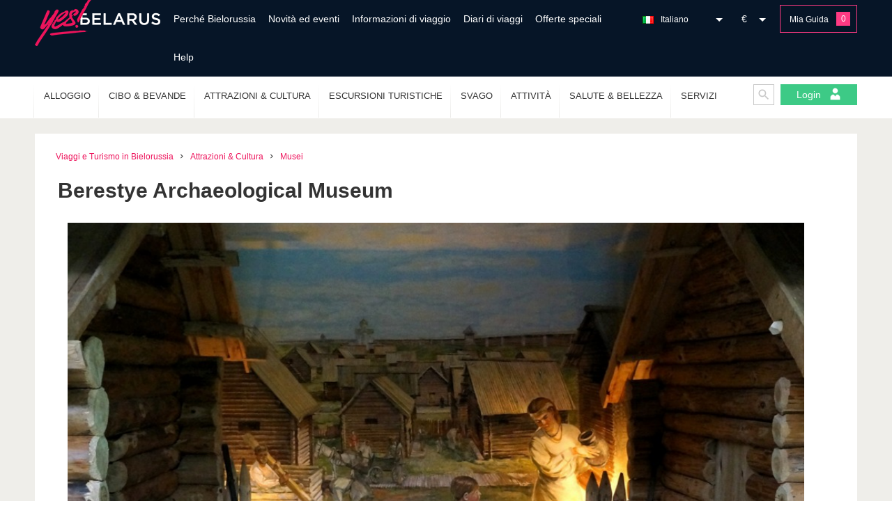

--- FILE ---
content_type: text/html; charset=UTF-8
request_url: http://www.yesbelarus.com/it/attractions-culture/museums/berestye-archaeological-museum/
body_size: 12073
content:
<!DOCTYPE html>
<html>
<head>
	<link rel="shortcut icon" href="/skin/i/frontends/design/favicon.ico" type="image/x-icon">
	<title>Berestye Archaeological Museum,&nbsp;Musei,&nbsp;Attrazioni & Cultura,&nbsp;Viaggi e Turismo in Bielorussia - YesBelarus.com</title>
	<meta content="text/html; charset=utf-8" http-equiv="content-type" />
	<meta name="Robots" content="INDEX, FOLLOW" />

	<meta http-equiv="X-UA-Compatible" content="IE=edge">
    <meta name="viewport" content="width=device-width, initial-scale=1, user-scalable=no">

	<meta name="keywords" content="belarus museums, belarus culture, belarus history, belarus attractions, places to visit in belarus, what to see belarus, things to do in belarus, belarus where to go, minsk what to do" />	<meta name="description" content="Learn the history of Belarus and its culture by visiting museums in Minsk and other cities of Belarus." />	<link rel="stylesheet" type="text/css" href="/skin/_css/site1.css" async />
	<link rel="stylesheet" type="text/css" href="/skin/_css/mobile.min.css" async />
	<script type="text/javascript" src="/skin/_js/mootools.js"></script>
	<script type="text/javascript" src="/skin/_js/xlib.js"></script>
	<script type="text/javascript" src="/skin/_js/site1.js"></script>
	<!-- Yandex.Metrika counter -->
<script type="text/javascript">
    (function (d, w, c) {
        (w[c] = w[c] || []).push(function() {
            try {
                w.yaCounter43318949 = new Ya.Metrika({
                    id:43318949,
                    clickmap:true,
                    trackLinks:true,
                    accurateTrackBounce:true,
					webvisor:true
                });
            } catch(e) { }
        });

        var n = d.getElementsByTagName("script")[0],
            s = d.createElement("script"),
            f = function () { n.parentNode.insertBefore(s, n); };
        s.type = "text/javascript";
        s.async = true;
        s.src = "https://mc.yandex.ru/metrika/watch.js";

        if (w.opera == "[object Opera]") {
            d.addEventListener("DOMContentLoaded", f, false);
        } else { f(); }
    })(document, window, "yandex_metrika_callbacks");
</script>
<noscript><div><img src="https://mc.yandex.ru/watch/43318949" style="position:absolute; left:-9999px;" alt="" /></div></noscript>
<!-- /Yandex.Metrika counter -->


</body>
</html></head>
<body>
<header>  
	<section class="first">
		<div class="inside clearfix">
			<div role="navigation" class="block block-menu">
				<div class="top-logo"><a href="/it/"><img src="/skin/i/frontends/design/logo_small.png" border="0"></a></div>

				<div class="block-navigation clearfix hidden-xs">

					<ul class="menu clearfix">
						
																																																																				<li class="leaf "><a class="menu-leaf " href="/it/about-belarus/">Perché Bielorussia</a></li>
																																																												
																																					
																					
																								<li class="leaf "><a class="menu-leaf " href="/it/news-events/">Novità ed eventi</a></li>
																																																																																											
																																					
																																					
																																					
																																					
																																					
																																					
																																					
																																					
																																					
																																					
																																					
																																					
																																					
																																					
																					
																					
																								<li class="leaf "><a class="menu-leaf " href="/it/traveller-information/">Informazioni di viaggio</a></li>
																																																												
																																																																				
																																					
																																					
																																					
																																					
																																					
																																					
																																					
																																					
																					
																					
																								<li class="leaf "><a class="menu-leaf " href="/it/travel-stories-belarus/">Diari di viaggi</a></li>
																																																												
																																					
																																					
																																					
																																					
																					
																																					
																								<li class="leaf "><a class="menu-leaf " href="/it/special-offers/">Offerte speciali</a></li>
																													
																																																																				
																																					
																																					
																																					
																																					
																					
																																																																				
																																					
																																					
																																					
																																					
																																					
																																					
																					
																																																																				
																																					
																																					
																																					
																																					
																																					
																																					
																																					
																																					
																																					
																																					
																					
																																																																				
																																					
																																					
																					
																																																																				
																																					
																																					
																																					
																																					
																																					
																																					
																					
																																																																				
																																					
																																					
																																					
																																					
																																					
																					
																																																																				
																																					
																																					
																																					
																																					
																					
																																																																				
																																					
																																					
																																					
																																					
																					
																																					
																																					
																																																																				
																																					
																					
																																					
																																					
																																					
																																					
																																					
																																					
																																					
																																					
																																					
																																					
																																					
																																					
																																					
																																					
																																					
																																					
																																					
																																					
																																					
																																					
																																					
																																																																				
																																					
																																					
																																					
																																					
																																					
																																					
																					
																																																																				
																																					
																																					
																																					
																																					
																																					
																					
																								<li class="leaf "><a class="menu-leaf " href="/it/help/">Help</a></li>
																																																												
																																					
																					
																																																																				
																					
																					
																					
					</ul>
				</div>
			</div>
			<div class="mobmenu-block visible-xs">
				<a href="#" class=""><img src="/skin/i/frontends/design/menu.png"></a>
			</div>
			<div class="block block-follow follow-lang my-guide hidden-xs">
				<div class="block-inside clearfix" onmouseover="">
					<a href="/it/my-guide/">Mia Guida<span class="count-guide"></span></a>
				</div>
			</div>
			<div class="block block-follow currency hidden-xs" id="currency">
				<a href="" class="select-currency">€</a>
				<ul class="currency-block">
					<li class="active"><a href="" data-value="EUR" class="update-currency">€</a></li>
					<li><a href="" data-value="USD" class="update-currency">$</a></li>
					<li><a href="" data-value="BYN" class="update-currency">BYN</a></li>
					<li><a href="" data-value="RUR" class="update-currency">RUB</a></li>
					
				</ul>
			</div>
			<div class="block block-follow follow-lang" id="follow-lang" >
				<div class="block-inside clearfix" onmouseover="">
																															<a href="" class="select-lang it">Italiano</a>
						<ul class="language-block">
							<li><a href="/by/attractions-culture/museums/berestye-archaeological-museum/" class="by ">Беларуская</a></li>
							<li><a href="/ru/attractions-culture/museums/berestye-archaeological-museum/" class="ru ">Русский</a></li>
							<li><a href="/en/attractions-culture/museums/berestye-archaeological-museum/" class="en ">English</a></li>
							<li><a href="/de/attractions-culture/museums/berestye-archaeological-museum/" class="de ">Deutsch</a></li>
							<li><a href="/it/attractions-culture/museums/berestye-archaeological-museum/" class="it active">Italiano</a></li>
						</ul>
				</div>
			</div>
			
				<script type="text/javascript">
					window.addEvent('domready', function(){
						$$('.select-currency').addEvent('click', function(e){
							e.preventDefault();
						});
						$$('.update-currency').addEvent('click', function(e){
							e.preventDefault();
							new Request({
								url: '',
								method: 'post',
								onComplete: function(data){
									window.location.reload();
								}
							}).post({'currency': $(e.target).get('data-value')});
						});
						$('currency').addEvents({
							mouseover: function(e){
								$$('.currency-block').show();
							},
							mouseout: function(e){
								$$('.currency-block').hide();
							}
						});

						$('currency-footer').addEvents({
							mouseover: function(e){
								$$('.currency-block').show();
							},
							mouseout: function(e){
								$$('.currency-block').hide();
							}
						}); 

						$$('.select-lang').addEvent('click', function(e){
							e.preventDefault();
						});
						$('follow-lang').addEvents({
							mouseover: function(e){
								$$('.language-block').show();
							},
							mouseout: function(e){
								$$('.language-block').hide();
							}
						});
					});
				</script>
			
		</div>
	</section>

	<section class="mainmenu hidden-xs">
		<div class="inside clearfix relative">
			<div role="navigation" class="block block-menu">
				<div class="block-mainmenu clearfix">
					
																									<ul class="root">
																																																																																																																																																																																																												<li class="level1"><a href="/it/accommodation/">Alloggio</a>
																																					<ul class="">
																																				<li class="level2"><a href="/it/accommodation/hotels/">Hotel</a>
															</li>
																																			<li class="level2"><a href="/it/accommodation/holiday-houses-cottages/">Case vacanza e cottages</a>
															</li>
																																			<li class="level2"><a href="/it/accommodation/apartments/">Appartamenti</a>
															</li>
																																			<li class="level2"><a href="/it/accommodation/hostels/">Ostelli</a>
															</li>
																																			<li class="level2"><a href="/it/accommodation/holiday-health-resorts/">Vacanze & Centri benessere</a>
															</li>
																																			</ul>
																		
															</li>
																																			<li class="level1"><a href="/it/food-drink/">Cibo & Bevande</a>
																																					<ul class="">
																																				<li class="level2"><a href="/it/food-drink/restaurants/">Ristoranti</a>
															</li>
																																			<li class="level2"><a href="/it/food-drink/cafes/">Caffè</a>
															</li>
																																			<li class="level2"><a href="/it/food-drink/pubs-bars/">Pub & Bar</a>
															</li>
																																			<li class="level2"><a href="/it/food-drink/coffee-houses/">Caffetterie</a>
															</li>
																																			<li class="level2"><a href="/it/food-drink/pizza-houses/">Pizzerie</a>
															</li>
																																			<li class="level2"><a href="/it/food-drink/sushi-bars/">Bar Sushi</a>
															</li>
																																			<li class="level2"><a href="/it/food-drink/food-delivery/">Cibo a domicilio</a>
															</li>
																																			</ul>
																		
															</li>
																																			<li class="level1"><a href="/it/attractions-culture/">Attrazioni & Cultura</a>
																																					<ul class="">
																																				<li class="level2"><a href="/it/attractions-culture/top-tourist-attractions/">Migliori attrazioni turistiche</a>
															</li>
																																			<li class="level2"><a href="/it/attractions-culture/free-attractions/">Attrazioni gratuite</a>
															</li>
																																			<li class="level2"><a href="/it/attractions-culture/family-attractions/">Attrazioni per la famiglia</a>
															</li>
																																			<li class="level2"><a href="/it/attractions-culture/sightseeing-tours/">Escursioni turistiche</a>
															</li>
																																			<li class="level2"><a href="/it/attractions-culture/traditions-festivals/">Traditions & Festivals</a>
															</li>
																																			<li class="level2"><a href="/it/attractions-culture/theatres-concert-halls/">Teatri</a>
															</li>
																																			<li class="level2"><a href="/it/attractions-culture/museums/">Musei</a>
															</li>
																																			<li class="level2"><a href="/it/attractions-culture/art-galleries/">Gallerie d'Arte</a>
															</li>
																																			<li class="level2"><a href="/it/attractions-culture/castles-manor-houses/">Castelli & Manieri</a>
															</li>
																																			<li class="level2"><a href="/it/attractions-culture/churches-monasteries/">Chiese & Monasteri</a>
															</li>
																																			<li class="level2"><a href="/it/attractions-culture/parks-gardens/">Parchi & Giardini</a>
															</li>
																																			</ul>
																		
															</li>
																																			<li class="level1"><a href="/it/excursions-tours/">Escursioni turistiche</a>
																																					<ul class="">
																																				<li class="level2"><a href="/it/excursions-tours/day-trips-excursions/">Day Trips & Excursions</a>
															</li>
																																			<li class="level2"><a href="/it/excursions-tours/multi-day-extended-tours/">Multi-day & Extended Tours</a>
															</li>
																																			<li class="level2"><a href="/it/excursions-tours/private-custom-tours/">Private & Custom Tours</a>
															</li>
																																			</ul>
																		
															</li>
																																			<li class="level1"><a href="/it/entertainment/">Svago</a>
																																					<ul class="">
																																				<li class="level2"><a href="/it/entertainment/clubs-nightlife/">Club & Vita notturna</a>
															</li>
																																			<li class="level2"><a href="/it/entertainment/casinos/">Casinò</a>
															</li>
																																			<li class="level2"><a href="/it/entertainment/shopping/">Shopping</a>
															</li>
																																			<li class="level2"><a href="/it/entertainment/bowling-clubs/">Bowling Club</a>
															</li>
																																			<li class="level2"><a href="/it/entertainment/billiards-clubs/">Biliardo Club</a>
															</li>
																																			<li class="level2"><a href="/it/entertainment/golf-clubs/">Golf Club</a>
															</li>
																																			<li class="level2"><a href="/it/entertainment/karaoke-clubs/">Karaoke Club</a>
															</li>
																																			</ul>
																		
															</li>
																																			<li class="level1"><a href="/it/activities/">Attività</a>
																																					<ul class="">
																																				<li class="level2"><a href="/it/activities/hunting-fishing/">Caccia & Pesca</a>
															</li>
																																			<li class="level2"><a href="/it/activities/aquaparks/">Acquaparchi</a>
															</li>
																																			<li class="level2"><a href="/it/activities/skiing-skating/">Sci & Pattinaggio</a>
															</li>
																																			<li class="level2"><a href="/it/activities/tennis/">Tennis</a>
															</li>
																																			<li class="level2"><a href="/it/activities/kart-racing/">Karting</a>
															</li>
																																			<li class="level2"><a href="/it/activities/horseriding/">Escursioni a cavallo</a>
															</li>
																																			</ul>
																		
															</li>
																																			<li class="level1"><a href="/it/health-beauty/">Salute & Bellezza</a>
																																					<ul class="">
																																				<li class="level2"><a href="/it/health-beauty/medical-centers/">Centri di medicina</a>
															</li>
																																			<li class="level2"><a href="/it/health-beauty/dental-clinics/">Studi dentistici</a>
															</li>
																																			<li class="level2"><a href="/it/health-beauty/beauty-salons/">Saloni di bellezza</a>
															</li>
																																			<li class="level2"><a href="/it/health-beauty/spa-salons/">SPA</a>
															</li>
																																			<li class="level2"><a href="/it/health-beauty/fitness-clubs-gyms/">Fitness Club & Palestre</a>
															</li>
																																			</ul>
																		
															</li>
																																			<li class="level1"><a href="/it/travel-services/">Servizi</a>
																																					<ul class="">
																																				<li class="level2"><a href="/it/travel-services/airport-transfers/">Transfer aeroporto</a>
															</li>
																																			<li class="level2"><a href="/it/travel-services/car-rentals/">Noleggio Auto</a>
															</li>
																																			<li class="level2"><a href="/it/travel-services/taxi-services/">Taxi Services</a>
															</li>
																																			<li class="level2"><a href="/it/travel-services/translation-services/">Servizi di traduzione</a>
															</li>
																																			<li class="level2"><a href="/it/travel-services/travel-agencies/">Servizi di viaggio</a>
															</li>
																																			</ul>
																		
															</li>
																																																																																																																																																																																																																																																																																																																																																																																																																																																																																																																																																																																																																																																			
																												</ul>
																		
				</div>
			</div>
			<div class="login-search">
				<a href="#" id="search-block"><img src="/skin/i/frontends/design/icons/search.png"></a>
				<a href="/it/login/" class="login">
					Login					<img src="/skin/i/frontends/design/icons/account.png" />
				</a>
				
			</div>
			<div class="overlay-search"></div>
			<div class="container-search">
				<link rel="stylesheet" href="/skin/_css/material-design-iconic-font.min.css" />
				<form method="get" action="/it/search/" >
					<!--<label for="edit-custom-search" class="compact-form-label">Cerca</label>-->
					<input type="text" class="form-text compact-form-field" value="Cerca" maxlength="128" size="64" value="" name="s" id="edit-custom-search" />
					<i class="zmdi zmdi-close"></i>
					<button type="submit"><i class="zmdi zmdi-search"></i></button>
				</form>
				
					<script type="text/javascript">
						window.addEvent('domready', function(){
							$('edit-custom-search').addEvents({
								focus: function(e){
									if( this.get('value')=='Cerca'){
										this.set('value','');
									}
								},
								blur: function(e){
									if( this.get('value')==''){
										this.set('value','Cerca');
									}
								}
							});
						});
					</script>
				
			</div>
		</div>
	</section>
</header>

<div id="navigate" class="visible-xs">
    <div class="mobile-menu-right">
    	<ul>
		    
																																									<li><a class="" href="/it/about-belarus/">Perché Bielorussia</a></li>
																																				
																						
												
															<li><a class="" href="/it/news-events/">Novità ed eventi</a></li>
																																																							
																						
																						
																						
																						
																						
																						
																						
																						
																						
																						
																						
																						
																						
																						
												
												
															<li><a class="" href="/it/traveller-information/">Informazioni di viaggio</a></li>
																																				
																																									
																						
																						
																						
																						
																						
																						
																						
																						
												
												
															<li><a class="" href="/it/travel-stories-belarus/">Diari di viaggi</a></li>
																																				
																						
																						
																						
																						
												
																						
															<li><a class="" href="/it/special-offers/">Offerte speciali</a></li>
																	
															<li><a class="" href="/it/accommodation/">Alloggio</a></li>
																																				
																						
																						
																						
																						
												
															<li><a class="" href="/it/food-drink/">Cibo & Bevande</a></li>
																																				
																						
																						
																						
																						
																						
																						
												
															<li><a class="" href="/it/attractions-culture/">Attrazioni & Cultura</a></li>
																																				
																						
																						
																						
																						
																						
																						
																						
																						
																						
																						
												
															<li><a class="" href="/it/excursions-tours/">Escursioni turistiche</a></li>
																																				
																						
																						
												
															<li><a class="" href="/it/entertainment/">Svago</a></li>
																																				
																						
																						
																						
																						
																						
																						
												
															<li><a class="" href="/it/activities/">Attività</a></li>
																																				
																						
																						
																						
																						
																						
												
															<li><a class="" href="/it/health-beauty/">Salute & Bellezza</a></li>
																																				
																						
																						
																						
																						
												
															<li><a class="" href="/it/travel-services/">Servizi</a></li>
																																				
																						
																						
																						
																						
												
																						
																						
																																									
																						
												
																						
																						
																						
																						
																						
																						
																						
																						
																						
																						
																						
																						
																						
																						
																						
																						
																						
																						
																						
																						
																						
																																									
																						
																						
																						
																						
																						
																						
												
																																									
																						
																						
																						
																						
																						
												
															<li><a class="" href="/it/help/">Help</a></li>
																																				
																						
												
																																									
												
												
												
		</ul>
  	</div>
</div>
<script type="text/javascript" src="/skin/_js/jquery.min.js"></script>

	<script type="text/javascript">
		jQuery.noConflict();

		window.addEvent('domready', function(){
			$$('.toggle').addEvents({
				click: function(e){
					e && e.stop();
					this.getNext('ul').toggle();
				}
			});
		});

		$$('.mobmenu-block > a').addEvent('click', function(e){
			if($(this).get('class') == null){
				//$('navigate').tween('right', '0px');
				$(this).set('class', 'open');
				$(this).getElement('img').set('src', '/skin/i/frontends/design/close.png');
				$$('body').tween('margin-left', '-240px');
			} else {
				//$('navigate').tween('right', '-240px');
				$(this).set('class', '');
				$$('body').tween('margin-left', '0px');
				$(this).getElement('img').set('src', '/skin/i/frontends/design/menu.png');
			}
			e.preventDefault();
		});

		var closeSearch = function(){
			jQuery('.overlay-search').stop(true, true).fadeOut('fast');
			jQuery('.container-search').stop(true, true).fadeOut('fast');
			jQuery('body').removeClass('overflow-hidden');
			return false;
		};

		var showSearch = function(){
			jQuery('.overlay-search').stop(true, true).fadeIn('fast');
			jQuery('.container-search').stop(true, true).fadeIn('fast');
			jQuery('body').addClass('overflow-hidden');
			return false;
		};

		jQuery('#search-block').click(showSearch);

		jQuery('.container-search form > i.zmdi').click(closeSearch);

		jQuery(document).keyup(function(e){
			if(e.keyCode == 27) {
				closeSearch();
			}
		});
	</script>

<section role="main-content" id="page" >
		<div class="inside">
					<link rel="stylesheet" type="text/css" href="/skin/_js/gallery/picture-slider.css"/>
<script type="text/javascript" src="/skin/_js/gallery/picture-slider.js"></script>
<script src="https://maps.googleapis.com/maps/api/js?v=3.exp&sensor=false&language=it&key=AIzaSyBiUJeU7ZN-t6X0SYHSKhlfvQhu8f3F9is"></script>
<link rel="stylesheet" href="/skin/_js/owl-carousel/owl.carousel.css">
<link rel="stylesheet" href="/skin/_js/owl-carousel/owl.theme.css">
<script src="/skin/_js/jquery.min.js"></script>
<script src="/skin/_js/owl-carousel/owl.carousel.js"></script>
<script>
	jQuery.noConflict();
</script>

<div class="menu-block visible-xs mg--10 margin-bottom-10">
	<div class="search-block">
		<form method="get" action="/it/search/" >
			<input type="text" id="search-field"  value="Cerca" name="s" />
			<input type="submit" value="Cerca" />
		</form>
		
			<script type="text/javascript">
				window.addEvent('domready', function(){
					$('search-field').addEvents({
						focus: function(e){
							if( this.get('value')=='Cerca'){
								this.set('value','');
							}
						},
						blur: function(e){
							if( this.get('value')==''){
								this.set('value','Cerca');
							}
						}
					});
				});
			</script>
		
	</div>
</div>
<div class="clearfix"></div>
<section class="page-content width-100 clearfix">
	<div class="page-block content-page-block page-block-left clearfix">
		<div class="breadcrumbs">
			<ul>
							<li><a href="/it/">Viaggi e Turismo in Bielorussia</a></li>
								<li><i class="zmdi zmdi-chevron-right"></i></li>
											<li><a href="/it/attractions-culture/">Attrazioni & Cultura</a></li>
								<li><i class="zmdi zmdi-chevron-right"></i></li>
											<li><a href="/it/attractions-culture/museums/">Musei</a></li>
										</ul>
		</div>

		<h1 class="page-block-title">Berestye Archaeological Museum</h1>
		<div class="page-block-content">
			<div class="body-summary mobile-backgound-fff padding-0-10">
								<div id="main-slider" class="owl-carousel">
											<div class="slide">
							<img src="/usersdata/users/63/documents_files/21278babe2d47009e94cc926bccd426a.jpg" class="img-responsive" />
							<p style="display: none;">-археологический_музей_Берестье</p>
						</div>
									</div>
				<!--<div>
					<div id="picture-slider"></div>
				</div>-->
				
				<script type="text/javascript">
				window.addEvent('domready',function(){
					/*var jsonPictures = [{"id":"15178","user_id":"63","moderator_id":"0","group_id":"3","category_id":"0","flg_type":"3","flg_utilization":"0","flg_handling":"0","flg_sharing":"0","flg_moderate":"0","flg_cause":"0","flg_rate":"0","flg_tags":"0","flg_comm":"0","flg_embed":"0","tumb_num":"0","duration":"0","letter":"","extension":"jpg","size":"170535","mime_type":"image\/jpeg","title":"-\u0430\u0440\u0445\u0435\u043e\u043b\u043e\u0433\u0438\u0447\u0435\u0441\u043a\u0438\u0439_\u043c\u0443\u0437\u0435\u0439_\u0411\u0435\u0440\u0435\u0441\u0442\u044c\u0435","name_original":"\u0418\u0441\u0442\u043e\u0440\u0438\u043a\u043e-\u0430\u0440\u0445\u0435\u043e\u043b\u043e\u0433\u0438\u0447\u0435\u0441\u043a\u0438\u0439_\u043c\u0443\u0437\u0435\u0439_\u0411\u0435\u0440\u0435\u0441\u0442\u044c\u0435.jpg","name_system":"21278babe2d47009e94cc926bccd426a.jpg","version":"","path_web":"\/usersdata\/users\/63\/documents_files\/","path_sys":".\/usersdata\/users\/63\/documents_files\/","description":null,"comment":null,"settings":null,"converted":"0","deleted":"0","edited":"1495547549","added":"1495547393","flg_main":"0","src":"\/usersdata\/users\/63\/documents_files\/21278babe2d47009e94cc926bccd426a.jpg","caption":"-\u0430\u0440\u0445\u0435\u043e\u043b\u043e\u0433\u0438\u0447\u0435\u0441\u043a\u0438\u0439_\u043c\u0443\u0437\u0435\u0439_\u0411\u0435\u0440\u0435\u0441\u0442\u044c\u0435"}];
					new PictureSlider($('picture-slider'), jsonPictures, {rotate:1});*/
				});
				jQuery(document).ready(function(){
					jQuery("#main-slider").owlCarousel({
						singleItem	: true,
						autoPlay 	: true
					});
				});
				</script>
				
												<!-- Table -->
				<div class="company-settings-block">
					<table class="settings">
						<tr class="alt">
							<td width="195"><b>Indirizzo:</b></td>
							<td>
								Brest Fortress <br/>
								<a href="#" class="view-on-map">Visualizza la mappa</a><br/>
								<a href="#" class="get-directions">Ottenere direzioni</a>
							</td>
							
						</tr>
											</table>
				</div>
								<table width="100%">
					<tr>
						<td align="center">
							<div class="button"><a href="#" class="guide" id="242::documents"  data-added="Added to My Guide">Aggiungi alla Mia Guida</a></div>
						</td>
					</tr>
				</table>
				<!-- ****** -->
				<!-- Block Maps -->
				
				<div class="get-directions" style="display: none;">
					<p>Select Location</p>
					<div>
						<input type="radio" name="location" value="gps" id="gps" checked="checked" /><label for="gps">From my current location (please note you would need to share your location with this site)</label>	
					</div>
					<div>
						<input type="radio" name="location" value="address" id="address" /><label for="address">From specified location</label>
					</div>
					<div class="location-input">
						<input type="text" name="location-input" placeholder="Location" />
					</div>

					<p>Travel Mode</p>
					<div>
						<input type="radio" name="mode" value="driving" id="driving-mode" checked="checked" /><label for="driving-mode">Driving</label>
					</div>
					<div>
						<input type="radio" name="mode" value="walking" id="walking-mode" /><label for="walking-mode">Walking</label>
					</div>
					<div class="button">
						<a id="get-route">GET DIRECTIONS</a>
					</div>
				</div>
				
				<div id="view-map" style="display: none; margin-top: 20px;">
					<div class="map-canvas" id="map-canvas"></div>
					<div id="directionsPanel"></div>
				</div>
								<!-- ********** -->
				<p>Berestye Archeological Museum is unique in Europe, because its visitors can view an archaeological site displaying an authentic East Slavic wooden town dating back to the 13th century. The museum was opened on March 2, 1982. The museum displays preserved 28 log cabins, as well over 1400 artifacts dating back to 10th and 14th centuries. Europe&rsquo;s only museum of a Medieval Eastern European town is located on the territory of the Brest Fortress where the ancient town of Berestye had been founded many centuries before the fortress was erected.</p>

<p><img src="/usersdata/tumb_cache/e8e0eba656759552a187a558df65db46.pic" /></p>

<p><img src="/usersdata/tumb_cache/fcc8a5320b83af155825f3073def3aab.pic" /></p>

<p>In 1968 scientists discovered here an artisans&rsquo; neighborhood four meters underground. This neighborhood consisted of dozens of wooden buildings dating back to the 11th-13th centuries, pavements and wooden fences, remnants of clay furnaces. A pavilion was set up at the place where the ancient settlement was discovered. Today this unique museum features archaeological finds of the 11th-14th centuries that give a glimpse of the ancient Slavonic town, its arts and trades, and the everyday life of local residents. The museum&rsquo;s holdings have some truly unique artifacts: an oak plower, a boxwood comb with carved Cyrillic letters on it&hellip;</p>

<p><img src="/usersdata/tumb_cache/5c6afd4432d361700a00a930d6499b54.pic" /></p>

<p><img src="/usersdata/tumb_cache/03d6ceb6ec514ba508f5068b37465299.pic" /></p>
				<div class="tags">
					<p>
																				<a href="/it/attractions-culture/parks-gardens/?tag=Brest" >Brest</a>
														<a href="/it/attractions-culture/parks-gardens/?tag=Museums" >Museums</a>
														<a href="/it/attractions-culture/parks-gardens/?tag=History" >History</a>
														<a href="/it/attractions-culture/parks-gardens/?tag=Brest Fortress" >Brest Fortress</a>
														<a href="/it/attractions-culture/parks-gardens/?tag=Architecture" >Architecture</a>
														<a href="/it/attractions-culture/parks-gardens/?tag=Traditions" >Traditions</a>
																		</p>
				</div>

				
								<h2>Read More</h2>
				<br>
				<div class="page-block background-none content-page-block page-block-left clearfix">
					<div class="row margin--15">
											<div class="col-md-4 padding-15 no-margin ">
																														<div class="image"><a href="/it/attractions-culture/museums/maxim-bogdanovich-s-literary-museum/"><img src="/usersdata/tumb_cache/b0b7efc5a68d12bf9f32fd9cd3bfd176.pic" data-src="/usersdata/tumb_cache/be1b7777b6407791727a4923f10e917c.pic" /></a></div>
														<div class="articles-settings">
								<h2><a href="/it/attractions-culture/museums/maxim-bogdanovich-s-literary-museum/">Il Museo Letterario «Maxim Bogdanovich»</a></h2>
								<div class="description">Nel 2016 Belarus ha festeggiato i 125 anni dalla nascita di Maxim Bogdanovich, un insigne poeta , giornalista e traduttore bielorusso, una delle stelle più brillanti nel cielo della poesia bielorussa.</div>
															</div>
						</div>
											<div class="col-md-4 padding-15 no-margin ">
																														<div class="image"><a href="/it/attractions-culture/museums/the-national-historical-museum-of-the-republic-of-belarus/"><img src="/usersdata/tumb_cache/aa34431c80e25758f2f369ea7e12675d.pic" data-src="/usersdata/tumb_cache/624559bb4edef6dc8344a3c7dc558332.pic" /></a></div>
														<div class="articles-settings">
								<h2><a href="/it/attractions-culture/museums/the-national-historical-museum-of-the-republic-of-belarus/">National Historical Museum of the Republic of Belarus</a></h2>
								<div class="description">The National Historical Museum of the Republic of Belarus is one of the country’s most popular museums. Its holdings house the biggest museum collection in Belarus numbering about 400,000 items.</div>
															</div>
						</div>
											<div class="col-md-4 padding-15 no-margin no-margin-right">
																														<div class="image"><a href="/it/attractions-culture/museums/great-patriotic-war-museum/"><img src="/usersdata/tumb_cache/627c50336113150c2d05eeedbf3c2902.pic" data-src="/usersdata/tumb_cache/76bf867f46c27e9882f0b710255ea2d5.pic" /></a></div>
														<div class="articles-settings">
								<h2><a href="/it/attractions-culture/museums/great-patriotic-war-museum/">Il Museo Statale Bielorusso della storia della Grande Guerra patriottica</a></h2>
								<div class="description">Il museo Statale della storia della Grande Guerra patriottica è il primo nel mondo ad essere dedicato alla guerra più sanguinosa del XX secolo e l’unico in Belarus ad essere creato negli anni immediati dell’occupazione nazista.</div>
															</div>
						</div>
										</div>
				</div>
								<div class="clearfix"></div>

								<div class="comments-block">
					
										<h2>Commenti</h2>
					<div class="comment-add-form">
						<form action="" method="post">
							<input type="hidden" name="arrData[item_id]" value="242">
							<input type="hidden" name="arrData[flg_type]" value="1">
														<div class="form-item">
								<label>Nome:</label>
								<input type="text" name="arrData[name]" value="" />
							</div>
							<div class="form-item">
								<label>E-mail:</label>
								<input type="text" name="arrData[email]" value="" />
							</div>
														<div class="form-item">
								<label>Commenta:</label>
								<textarea name="arrData[comment]" rows="6" style="width: 100%;"></textarea>
							</div>
							<div class="form-item">
								<script src='https://www.google.com/recaptcha/api.js?hl=ru'></script>
								<div class="g-recaptcha" style="width: 194px;" data-sitekey="6LcGHhIUAAAAAP5fnnbbB4kYs73UVeVD1n2Jst48"></div>
							</div>
							<div class="form-item form-buttons" style="text-align: right;">
								<span class="button-wrapper">
									<input type="submit" class="form-submit" value="Aggiungi commento" name="op">
								</span>
							</div>
						</form>
					</div>
					
					
										<br/>
					<div class="col-md-12 height-0" id="replay-form" style="display: none;">
						<form action="" method="post">
							<input type="hidden" name="arrData[flg_type]" value="1">
							<input type="hidden" name="arrData[item_id]" value="242" />
							<input type="hidden" name="arrData[parent_id]" value="0" />
														<div class="form-item">
								<label>Nome:</label>
								<input type="text" name="arrData[name]" value="" />
							</div>
							<div class="form-item">
								<label>E-mail:</label>
								<input type="text" name="arrData[email]" value="" />
							</div>
														<div class="form-item">
								<label>Commenta:</label>
								<textarea name="arrData[comment]" rows="6" style="width: 100%;"></textarea>
							</div>
							<div class="form-item form-buttons" style="text-align: right;">
								<span class="button-wrapper">
									<input type="submit" class="form-submit" value="Aggiungi commento" name="op">
								</span>
							</div>
						</form>
					</div>
				</div>
							</div>
		</div>
	</div>
	<div class="clearfix"></div>
	
</section>
<!-- ************** -->

<script type="text/javascript">

jQuery(document).ready(function(){
	jQuery("#main-slider").owlCarousel({
		singleItem	: true,
		autoPlay 	: true
	});

	jQuery('a[data-comid]').click(function(e){
		e.preventDefault();
		var self = jQuery(this);
		var form = jQuery('#replay-form').html();
		jQuery('#replay-form').remove();
		self.after('<div id="replay-form">' + form + '</div>');
		jQuery('#replay-form input[name="arrData[parent_id]"]').val(self.data('comid'));
		return false;
	});

	jQuery('.show-form-comment').click(function(){
		var htmlForm = jQuery('.comment-add-form').clone().remove();
		jQuery(this).hide().next().html(htmlForm).fadeIn('fast');
		return false;
	});

	var flag = false;

	jQuery('.comment-add-form form').on('submit', function(){
		if(flag) return;

		var result = false;
		jQuery.post( window.location.href, { response : jQuery('#g-recaptcha-response').val() } ).done(function( data ){
			data = JSON.parse(data);
			flag = data.success;

			if(data.success) jQuery('.comment-add-form form').submit();
		});

		return false;
	});

	jQuery('img.no-responsive').each(function(){
		var height = jQuery(this).attr('style').match( /height:(\d+)px/i );
		var width = jQuery(this).attr('style').match( /width:(\d+)px/i );
		var style = jQuery(this).attr('style').replace(height[0], 'height:' + height[1] + 'px!important');
		style = style.replace(width[0], 'width:' + width[1] + 'px!important');
		jQuery(this).attr('style', style);
	});
});

window.addEvent('domready',function(){
	var map, data = {};
	var directionsService = new google.maps.DirectionsService;
  	var directionsDisplay = new google.maps.DirectionsRenderer;
  	var geocoder = new google.maps.Geocoder();

  	if($('get-route') !== null) {
		$('get-route').addEvent('click', function(){

			map=new google.maps.Map($('map-canvas'),{
				zoom:15,
				center: new google.maps.LatLng( 52.0832 ,  23.6589 ),
				mapTypeId: google.maps.MapTypeId.ROADMAP
			});
			directionsDisplay.setMap(map);
			var latlang=new google.maps.LatLng( 52.0832 ,  23.6589 );
			map.setCenter(latlang);
			map.setZoom(15);
			var marker=new google.maps.Marker({
				map: map,
				position: latlang
			});

			data.travelMode = $$('input[type="radio"][name="mode"]:checked')[0].get('value');
			data.coords = { 'origin' : '', 'destination' : '' };
			//data.coords.origin = { 'lat' : 53.5028301, 'lng' : 28.1645668 };
						data.coords.destination = { 'lat' : 52.0832, 'lng' : 23.6589 };
						
			
			var location = $$('input[type="radio"][name="location"]:checked')[0].get('value');
			
			if(location == 'gps') {
				if (navigator.geolocation) {
					navigator.geolocation.getCurrentPosition(geolocationSuccess, geolocationFailure);
				}
			} else if(location == 'address') {
				geocoder.geocode( { 'address' : $$('input[name="location-input"]')[0].get('value')}, function(results, status) {
					if (status == google.maps.GeocoderStatus.OK) {
						data.coords.origin = { 'lat' : results[0].geometry.location.lat(), 'lng' : results[0].geometry.location.lng() };
						onChangeHandler();
					} else {
						alert("Geocode was not successful for the following reason: " + status);
					}
				});
			}
			$('view-map').show();
		});
	}

	function geolocationSuccess(position) {
		data.coords.origin = { 'lat' : position.coords.latitude, 'lng' : position.coords.longitude };
		onChangeHandler();
	}

	function geolocationFailure(positionError) {
		alert("Error getting geolocation!");
	}

	var onChangeHandler = function() {
		console.log(data);
		calculateAndDisplayRoute(directionsService, directionsDisplay, data);
  	};

  	function calculateAndDisplayRoute(directionsService, directionsDisplay, data) {
		directionsService.route({
			origin: new google.maps.LatLng( data.coords.origin.lat, data.coords.origin.lng ),
			destination: new google.maps.LatLng( data.coords.destination.lat, data.coords.destination.lng ),
			travelMode: ( data.travelMode == 'driving' ? google.maps.TravelMode.DRIVING : google.maps.TravelMode.WALKING )
		}, function(response, status) {
			if (status === google.maps.DirectionsStatus.OK) {
				directionsDisplay.setDirections(response);
			} else {
				window.alert('Directions request failed due to ' + status);
			}
		});
		directionsDisplay.setPanel($("directionsPanel"));
	}

	$$('a.get-directions').addEvent('click', function(e){
		e && e.stop();
		if($(this).get('html') == 'Get Directions') {
			$(this).set('html', 'Close Directions');
			$('view-map').show();
			$('directionsPanel').show();
		} else {
			$(this).set('html', 'Get Directions');
			$('view-map').hide();
			$('directionsPanel').hide();
		}
		$$('div.get-directions').toggle();
	});

	$$('.view-on-map').addEvent('click',function(e){
		e && e.stop();
		$('view-map').toggle();
		map=new google.maps.Map($('map-canvas'),{
			zoom: 15,
			center: new google.maps.LatLng( 52.0832 ,  23.6589 ),
			mapTypeId: google.maps.MapTypeId.ROADMAP
		});
		directionsDisplay.setMap(map);
		var latlang=new google.maps.LatLng( 52.0832 ,  23.6589 );
		map.setCenter(latlang);
		map.setZoom(15);
		var marker=new google.maps.Marker({
			map: map,
			position: latlang
		});
	});
});
</script>
			</div>
	</section>
<footer>
	<div class="inside clearfix">
		<div class="box-footer">
			<div class="login login-search visible-xs">
				<a href="/it/login/" class="login">
					Login					<img src="/skin/i/frontends/design/icons/account.png" />
				</a>
			</div>
			<div class="follow-links my-guide visible-xs">
				<div class="block-inside">
					<a href="/it/my-guide/">Mia Guida<span class="count-guide"></span></a>
				</div>
			</div>

			<div class="currency visible-xs" id="currency-footer">
				<a href="" class="select-currency">€</a>
				<ul class="currency-block">
					<li class="active"><a href="" data-value="EUR" class="update-currency">€</a></li>
					<li><a href="" data-value="USD" class="update-currency">$</a></li>
					<li><a href="" data-value="BYN" class="update-currency">BYN</a></li>
					<li><a href="" data-value="RUR" class="update-currency">RUB</a></li>
					<li><a href="" data-value="GBP" class="update-currency">£</a></li>
				</ul>
			</div>

			<div class="column">
				<ul class="menu clearfix">
					
																																																																																																	
																																
																		
																																																																																						
																																
																																
																																
																																
																																
																																
																																
																																
																																
																																
																																
																																
																																
																																
																		
																		
																																																											
																																																											
																																
																																
																																
																																
																																
																																
																																
																																
																		
																		
																																																											
																																
																																
																																
																																
																		
																																
																																
																																																											
																																
																																
																																
																																
																		
																																																											
																																
																																
																																
																																
																																
																																
																		
																																																											
																																
																																
																																
																																
																																
																																
																																
																																
																																
																																
																		
																																																											
																																
																																
																		
																																																											
																																
																																
																																
																																
																																
																																
																		
																																																											
																																
																																
																																
																																
																																
																		
																																																											
																																
																																
																																
																																
																		
																																																											
																																
																																
																																
																																
																		
																					<li class="leaf"><a href="/it/about-yesbelarus/">Chi siamo</a><span class="link-end"></span></li>
																									
																					<li class="leaf"><a href="/it/contact-us/">Contatti</a><span class="link-end"></span></li>
																									
																					<li class="leaf"><a href="/it/advertise/">Pubblicità</a><span class="link-end"></span></li>
																																																				
																																
																		
																					<li class="leaf"><a href="/it/terms-of-use/">Condizioni generali</a><span class="link-end"></span></li>
																									
																					<li class="leaf"><a href="/it/public-agreement/">Contratto</a><span class="link-end"></span></li>
																									
																					<li class="leaf"><a href="/it/ordering-information/">Informazioni sull'ordine</a><span class="link-end"></span></li>
																									
																																
																																
																																
																																
																																
																																
																																
																																
																																
																																
																																
																																
																																
																																
																																
																																
																																
																																
																																																											
																																
																																
																																
																																
																																
																																
																		
																																																											
																																
																																
																																
																																
																																
																		
																																																											
																																
																		
																																																											
																		
																		
																		
				</ul>
				<a class="button" href="/it/registration/#business">Add My Company Page</a>
			</div>

			<div class="column">
				<!-- Begin MailChimp Signup Form -->
				<!--<link href="//cdn-images.mailchimp.com/embedcode/classic-10_7.css" rel="stylesheet" type="text/css">-->
				
				<style type="text/css">
					#mc_embed_signup{clear:left; font:14px Helvetica,Arial,sans-serif; }
				 	/* Add your own MailChimp form style overrides in your site stylesheet or in this style block.
				    We recommend moving this block and the preceding CSS link to the HEAD of your HTML file. */
				</style>
				
				<p>Sottoscrivi per ricevere le nostre ultime novità, offerte, bonus e altro</p>
				<div id="mc_embed_signup">
					<form action="//YesBelarus.us14.list-manage.com/subscribe/post?u=d7037c4ac5c171f6148b7924e&amp;id=27f827e636" method="post" id="mc-embedded-subscribe-form" name="mc-embedded-subscribe-form" class="validate" target="_blank" novalidate>
				    	<div id="mc_embed_signup_scroll">
							<div class="mc-field-group">
								<!--<label for="mce-EMAIL">Email Address  <span class="asterisk">*</span></label>-->
								<input type="email" value="Scrivi la tua email" onfocus="if($(this).get('value') == 'Scrivi la tua email') $(this).set('value', '');" onblur="if($(this).get('value') == '') $(this).set('value', 'Scrivi la tua email');" name="EMAIL" class="required email" id="mce-EMAIL">
							</div>
							<div id="mce-responses" class="clear">
								<div class="response mce_inline_error" id="mce-error-response" style="display:none">Re-check the provided email address.</div>
								<div class="response mce_inline_error" id="mce-success-response" style="display:none">Thank you for subscribing!</div>
							</div>    
							<!-- real people should not fill this in and expect good things - do not remove this or risk form bot signups-->
							<div style="position: absolute; left: -5000px;" aria-hidden="true"><input type="text" name="b_d7037c4ac5c171f6148b7924e_27f827e636" tabindex="-1" value=""></div>
							<div class="clear">
								<input type="submit" value="Iscriviti alle newsletter" name="subscribe" id="mc-embedded-subscribe" class="button">
							</div>
						</div>
					</form>
				</div>
				
				
				<script type="text/javascript">
					jQuery(document).ready(function(){
						jQuery('#mc-embedded-subscribe-form').on('submit', function(){
							if(jQuery(this).find('input[type="email"]').val().test(/^[\w\.\d-_]+@[\w\.\d-_]+\.\w{2,4}$/i)) {
								jQuery(this).find('#mce-error-response').hide();
								jQuery(this).find('#mce-success-response').show();
							} else {
								jQuery(this).find('#mce-success-response').hide();
								jQuery(this).find('#mce-error-response').show();
							}
							return false;
						});
					});
				</script>
				
				<!--End mc_embed_signup-->
				<div class="block-inside clearfix">
					<div class="follow-links">
						<span style="float: left ;margin-right: 10px;">Seguici</span>
						<span class="follow-link-wrapper follow-link-wrapper-facebook"><a target="_blank" title="Seguici su Facebook" class="follow-link follow-link-facebook follow-link-site" rel="nofollow" href="http://www.facebook.com/yesbelarus">Facebook</a></span>
						<span class="follow-link-wrapper follow-link-wrapper-twitter"><a target="_blank" title="Seguici su Twitter" class="follow-link follow-link-twitter follow-link-site" rel="nofollow" href="http://twitter.com/yesbelarus">Twitter</a></span>
						<span class="follow-link-wrapper follow-link-wrapper-vk"><a target="_blank" title="Follow us on VK" class="follow-link follow-link-vk follow-link-site" rel="nofollow" href="https://vk.com/yesbelarus">vk</a></span>
						<span class="follow-link-wrapper follow-link-wrapper-googleplus"><a target="_blank" title="Follow us on Google+" class="follow-link follow-link-googleplus follow-link-site" href="https://plus.google.com/117453307569442311138?rel=author">Google+</a></span>
						<!--<span class="follow-link-wrapper follow-link-wrapper-youtube"><a target="_blank" title="Follow us on YouTube" class="follow-link follow-link-youtube follow-link-site" rel="nofollow" href="http://www.youtube.com/yesbelarus">YouTube</a></span>-->
						<!--<span class="follow-link-wrapper follow-link-wrapper-flickr"><a target="_blank" title="Follow us on Flickr" class="follow-link follow-link-flickr follow-link-site" rel="nofollow" href="http://www.flickr.com/photos/yesbelarus/">Flickr</a></span>-->
						<span class="follow-link-wrapper follow-link-wrapper-instagram"><a target="_blank" title="Seguici su Instagram" class="follow-link follow-link-instagram follow-link-site" rel="nofollow" href="http://instagram.com/yesbelarus">Instagram</a></span>
						<span class="follow-link-wrapper follow-link-wrapper-pinterest"><a target="_blank" title="Seguici su Pinterest" class="follow-link follow-link-pinterest follow-link-site" rel="nofollow" href="http://pinterest.com/ybelarus">Pinterest</a></span>
						<!--<span class="follow-link-wrapper follow-link-wrapper-rss"><a target="_blank" title="Follow us on Rss" class="follow-link follow-link-rss follow-link-site" rel="nofollow" href="http://www.yesbelarus.com/rss/">Rss</a></span>-->
					</div>
				</div>
			</div>

			<div class="column padding-left-50px">
				<p class="velcome">+375 29 6300635</p>
				<p class="mts">+375 29 7300135</p>
				<p style="margin-bottom: 10px;"><a href="mailto:info@yesbelarus.com">info@yesbelarus.com</a></p>
				<p style="margin-bottom: 0; font-size: 11px; line-height: 15px;">ProjectMedia Ltd. UNP190958443</p>
				<p style="margin-bottom: 0; font-size: 11px; line-height: 15px;">Merzhinskogo 6-35, Minsk, Belarus</p>
				<p style="margin-bottom: 0; font-size: 11px; line-height: 15px;">Business Hours: Mon-Fri 10:00-19:00</p>

				<p>
				<img src="/skin/i/frontends/payments_small.png" style="margin: 10px 0 0;">
				</p>
				<div class="block-content content">&copy; YesBelarus.com 2026</div>
			</div>

			<!--<nav>
				<div class="clearfix">
					<div class="block-content content">
						<ul class="menu clearfix">
							
																																																																																																			
																																
																		
																																																																																						
																																
																																
																																
																																
																																
																																
																																
																																
																																
																																
																																
																																
																																
																																
																		
																		
																																																											
																																																											
																																
																																
																																
																																
																																
																																
																																
																																
																		
																		
																																																											
																																
																																
																																
																																
																		
																																
																																
																																																											
																																
																																
																																
																																
																		
																																																											
																																
																																
																																
																																
																																
																																
																		
																																																											
																																
																																
																																
																																
																																
																																
																																
																																
																																
																																
																		
																																																											
																																
																																
																		
																																																											
																																
																																
																																
																																
																																
																																
																		
																																																											
																																
																																
																																
																																
																																
																		
																																																											
																																
																																
																																
																																
																		
																																																											
																																
																																
																																
																																
																		
																					<li class="leaf"><a href="/it/about-yesbelarus/">Chi siamo</a><span class="link-end"></span></li>
																									
																					<li class="leaf"><a href="/it/contact-us/">Contatti</a><span class="link-end"></span></li>
																									
																					<li class="leaf"><a href="/it/advertise/">Pubblicità</a><span class="link-end"></span></li>
																																																				
																																
																		
																					<li class="leaf"><a href="/it/terms-of-use/">Condizioni generali</a><span class="link-end"></span></li>
																									
																					<li class="leaf"><a href="/it/public-agreement/">Contratto</a><span class="link-end"></span></li>
																									
																					<li class="leaf"><a href="/it/ordering-information/">Informazioni sull'ordine</a><span class="link-end"></span></li>
																									
																																
																																
																																
																																
																																
																																
																																
																																
																																
																																
																																
																																
																																
																																
																																
																																
																																
																																
																																																											
																																
																																
																																
																																
																																
																																
																		
																																																											
																																
																																
																																
																																
																																
																		
																																																											
																																
																		
																																																											
																		
																		
																		
						</ul>
					</div>
				</div>
			</nav>
			<div class="block">
				<div class="block-inner clearfix">
					<div class="block-content content">&copy; YesBelarus.com 2016</div>
				</div>
			</div>-->
		</div>
	</div>
</footer>


</body>
</html>

--- FILE ---
content_type: text/html; charset=utf-8
request_url: https://www.google.com/recaptcha/api2/anchor?ar=1&k=6LcGHhIUAAAAAP5fnnbbB4kYs73UVeVD1n2Jst48&co=aHR0cDovL3d3dy55ZXNiZWxhcnVzLmNvbTo4MA..&hl=ru&v=N67nZn4AqZkNcbeMu4prBgzg&size=normal&anchor-ms=20000&execute-ms=30000&cb=v96vn3bulomu
body_size: 49521
content:
<!DOCTYPE HTML><html dir="ltr" lang="ru"><head><meta http-equiv="Content-Type" content="text/html; charset=UTF-8">
<meta http-equiv="X-UA-Compatible" content="IE=edge">
<title>reCAPTCHA</title>
<style type="text/css">
/* cyrillic-ext */
@font-face {
  font-family: 'Roboto';
  font-style: normal;
  font-weight: 400;
  font-stretch: 100%;
  src: url(//fonts.gstatic.com/s/roboto/v48/KFO7CnqEu92Fr1ME7kSn66aGLdTylUAMa3GUBHMdazTgWw.woff2) format('woff2');
  unicode-range: U+0460-052F, U+1C80-1C8A, U+20B4, U+2DE0-2DFF, U+A640-A69F, U+FE2E-FE2F;
}
/* cyrillic */
@font-face {
  font-family: 'Roboto';
  font-style: normal;
  font-weight: 400;
  font-stretch: 100%;
  src: url(//fonts.gstatic.com/s/roboto/v48/KFO7CnqEu92Fr1ME7kSn66aGLdTylUAMa3iUBHMdazTgWw.woff2) format('woff2');
  unicode-range: U+0301, U+0400-045F, U+0490-0491, U+04B0-04B1, U+2116;
}
/* greek-ext */
@font-face {
  font-family: 'Roboto';
  font-style: normal;
  font-weight: 400;
  font-stretch: 100%;
  src: url(//fonts.gstatic.com/s/roboto/v48/KFO7CnqEu92Fr1ME7kSn66aGLdTylUAMa3CUBHMdazTgWw.woff2) format('woff2');
  unicode-range: U+1F00-1FFF;
}
/* greek */
@font-face {
  font-family: 'Roboto';
  font-style: normal;
  font-weight: 400;
  font-stretch: 100%;
  src: url(//fonts.gstatic.com/s/roboto/v48/KFO7CnqEu92Fr1ME7kSn66aGLdTylUAMa3-UBHMdazTgWw.woff2) format('woff2');
  unicode-range: U+0370-0377, U+037A-037F, U+0384-038A, U+038C, U+038E-03A1, U+03A3-03FF;
}
/* math */
@font-face {
  font-family: 'Roboto';
  font-style: normal;
  font-weight: 400;
  font-stretch: 100%;
  src: url(//fonts.gstatic.com/s/roboto/v48/KFO7CnqEu92Fr1ME7kSn66aGLdTylUAMawCUBHMdazTgWw.woff2) format('woff2');
  unicode-range: U+0302-0303, U+0305, U+0307-0308, U+0310, U+0312, U+0315, U+031A, U+0326-0327, U+032C, U+032F-0330, U+0332-0333, U+0338, U+033A, U+0346, U+034D, U+0391-03A1, U+03A3-03A9, U+03B1-03C9, U+03D1, U+03D5-03D6, U+03F0-03F1, U+03F4-03F5, U+2016-2017, U+2034-2038, U+203C, U+2040, U+2043, U+2047, U+2050, U+2057, U+205F, U+2070-2071, U+2074-208E, U+2090-209C, U+20D0-20DC, U+20E1, U+20E5-20EF, U+2100-2112, U+2114-2115, U+2117-2121, U+2123-214F, U+2190, U+2192, U+2194-21AE, U+21B0-21E5, U+21F1-21F2, U+21F4-2211, U+2213-2214, U+2216-22FF, U+2308-230B, U+2310, U+2319, U+231C-2321, U+2336-237A, U+237C, U+2395, U+239B-23B7, U+23D0, U+23DC-23E1, U+2474-2475, U+25AF, U+25B3, U+25B7, U+25BD, U+25C1, U+25CA, U+25CC, U+25FB, U+266D-266F, U+27C0-27FF, U+2900-2AFF, U+2B0E-2B11, U+2B30-2B4C, U+2BFE, U+3030, U+FF5B, U+FF5D, U+1D400-1D7FF, U+1EE00-1EEFF;
}
/* symbols */
@font-face {
  font-family: 'Roboto';
  font-style: normal;
  font-weight: 400;
  font-stretch: 100%;
  src: url(//fonts.gstatic.com/s/roboto/v48/KFO7CnqEu92Fr1ME7kSn66aGLdTylUAMaxKUBHMdazTgWw.woff2) format('woff2');
  unicode-range: U+0001-000C, U+000E-001F, U+007F-009F, U+20DD-20E0, U+20E2-20E4, U+2150-218F, U+2190, U+2192, U+2194-2199, U+21AF, U+21E6-21F0, U+21F3, U+2218-2219, U+2299, U+22C4-22C6, U+2300-243F, U+2440-244A, U+2460-24FF, U+25A0-27BF, U+2800-28FF, U+2921-2922, U+2981, U+29BF, U+29EB, U+2B00-2BFF, U+4DC0-4DFF, U+FFF9-FFFB, U+10140-1018E, U+10190-1019C, U+101A0, U+101D0-101FD, U+102E0-102FB, U+10E60-10E7E, U+1D2C0-1D2D3, U+1D2E0-1D37F, U+1F000-1F0FF, U+1F100-1F1AD, U+1F1E6-1F1FF, U+1F30D-1F30F, U+1F315, U+1F31C, U+1F31E, U+1F320-1F32C, U+1F336, U+1F378, U+1F37D, U+1F382, U+1F393-1F39F, U+1F3A7-1F3A8, U+1F3AC-1F3AF, U+1F3C2, U+1F3C4-1F3C6, U+1F3CA-1F3CE, U+1F3D4-1F3E0, U+1F3ED, U+1F3F1-1F3F3, U+1F3F5-1F3F7, U+1F408, U+1F415, U+1F41F, U+1F426, U+1F43F, U+1F441-1F442, U+1F444, U+1F446-1F449, U+1F44C-1F44E, U+1F453, U+1F46A, U+1F47D, U+1F4A3, U+1F4B0, U+1F4B3, U+1F4B9, U+1F4BB, U+1F4BF, U+1F4C8-1F4CB, U+1F4D6, U+1F4DA, U+1F4DF, U+1F4E3-1F4E6, U+1F4EA-1F4ED, U+1F4F7, U+1F4F9-1F4FB, U+1F4FD-1F4FE, U+1F503, U+1F507-1F50B, U+1F50D, U+1F512-1F513, U+1F53E-1F54A, U+1F54F-1F5FA, U+1F610, U+1F650-1F67F, U+1F687, U+1F68D, U+1F691, U+1F694, U+1F698, U+1F6AD, U+1F6B2, U+1F6B9-1F6BA, U+1F6BC, U+1F6C6-1F6CF, U+1F6D3-1F6D7, U+1F6E0-1F6EA, U+1F6F0-1F6F3, U+1F6F7-1F6FC, U+1F700-1F7FF, U+1F800-1F80B, U+1F810-1F847, U+1F850-1F859, U+1F860-1F887, U+1F890-1F8AD, U+1F8B0-1F8BB, U+1F8C0-1F8C1, U+1F900-1F90B, U+1F93B, U+1F946, U+1F984, U+1F996, U+1F9E9, U+1FA00-1FA6F, U+1FA70-1FA7C, U+1FA80-1FA89, U+1FA8F-1FAC6, U+1FACE-1FADC, U+1FADF-1FAE9, U+1FAF0-1FAF8, U+1FB00-1FBFF;
}
/* vietnamese */
@font-face {
  font-family: 'Roboto';
  font-style: normal;
  font-weight: 400;
  font-stretch: 100%;
  src: url(//fonts.gstatic.com/s/roboto/v48/KFO7CnqEu92Fr1ME7kSn66aGLdTylUAMa3OUBHMdazTgWw.woff2) format('woff2');
  unicode-range: U+0102-0103, U+0110-0111, U+0128-0129, U+0168-0169, U+01A0-01A1, U+01AF-01B0, U+0300-0301, U+0303-0304, U+0308-0309, U+0323, U+0329, U+1EA0-1EF9, U+20AB;
}
/* latin-ext */
@font-face {
  font-family: 'Roboto';
  font-style: normal;
  font-weight: 400;
  font-stretch: 100%;
  src: url(//fonts.gstatic.com/s/roboto/v48/KFO7CnqEu92Fr1ME7kSn66aGLdTylUAMa3KUBHMdazTgWw.woff2) format('woff2');
  unicode-range: U+0100-02BA, U+02BD-02C5, U+02C7-02CC, U+02CE-02D7, U+02DD-02FF, U+0304, U+0308, U+0329, U+1D00-1DBF, U+1E00-1E9F, U+1EF2-1EFF, U+2020, U+20A0-20AB, U+20AD-20C0, U+2113, U+2C60-2C7F, U+A720-A7FF;
}
/* latin */
@font-face {
  font-family: 'Roboto';
  font-style: normal;
  font-weight: 400;
  font-stretch: 100%;
  src: url(//fonts.gstatic.com/s/roboto/v48/KFO7CnqEu92Fr1ME7kSn66aGLdTylUAMa3yUBHMdazQ.woff2) format('woff2');
  unicode-range: U+0000-00FF, U+0131, U+0152-0153, U+02BB-02BC, U+02C6, U+02DA, U+02DC, U+0304, U+0308, U+0329, U+2000-206F, U+20AC, U+2122, U+2191, U+2193, U+2212, U+2215, U+FEFF, U+FFFD;
}
/* cyrillic-ext */
@font-face {
  font-family: 'Roboto';
  font-style: normal;
  font-weight: 500;
  font-stretch: 100%;
  src: url(//fonts.gstatic.com/s/roboto/v48/KFO7CnqEu92Fr1ME7kSn66aGLdTylUAMa3GUBHMdazTgWw.woff2) format('woff2');
  unicode-range: U+0460-052F, U+1C80-1C8A, U+20B4, U+2DE0-2DFF, U+A640-A69F, U+FE2E-FE2F;
}
/* cyrillic */
@font-face {
  font-family: 'Roboto';
  font-style: normal;
  font-weight: 500;
  font-stretch: 100%;
  src: url(//fonts.gstatic.com/s/roboto/v48/KFO7CnqEu92Fr1ME7kSn66aGLdTylUAMa3iUBHMdazTgWw.woff2) format('woff2');
  unicode-range: U+0301, U+0400-045F, U+0490-0491, U+04B0-04B1, U+2116;
}
/* greek-ext */
@font-face {
  font-family: 'Roboto';
  font-style: normal;
  font-weight: 500;
  font-stretch: 100%;
  src: url(//fonts.gstatic.com/s/roboto/v48/KFO7CnqEu92Fr1ME7kSn66aGLdTylUAMa3CUBHMdazTgWw.woff2) format('woff2');
  unicode-range: U+1F00-1FFF;
}
/* greek */
@font-face {
  font-family: 'Roboto';
  font-style: normal;
  font-weight: 500;
  font-stretch: 100%;
  src: url(//fonts.gstatic.com/s/roboto/v48/KFO7CnqEu92Fr1ME7kSn66aGLdTylUAMa3-UBHMdazTgWw.woff2) format('woff2');
  unicode-range: U+0370-0377, U+037A-037F, U+0384-038A, U+038C, U+038E-03A1, U+03A3-03FF;
}
/* math */
@font-face {
  font-family: 'Roboto';
  font-style: normal;
  font-weight: 500;
  font-stretch: 100%;
  src: url(//fonts.gstatic.com/s/roboto/v48/KFO7CnqEu92Fr1ME7kSn66aGLdTylUAMawCUBHMdazTgWw.woff2) format('woff2');
  unicode-range: U+0302-0303, U+0305, U+0307-0308, U+0310, U+0312, U+0315, U+031A, U+0326-0327, U+032C, U+032F-0330, U+0332-0333, U+0338, U+033A, U+0346, U+034D, U+0391-03A1, U+03A3-03A9, U+03B1-03C9, U+03D1, U+03D5-03D6, U+03F0-03F1, U+03F4-03F5, U+2016-2017, U+2034-2038, U+203C, U+2040, U+2043, U+2047, U+2050, U+2057, U+205F, U+2070-2071, U+2074-208E, U+2090-209C, U+20D0-20DC, U+20E1, U+20E5-20EF, U+2100-2112, U+2114-2115, U+2117-2121, U+2123-214F, U+2190, U+2192, U+2194-21AE, U+21B0-21E5, U+21F1-21F2, U+21F4-2211, U+2213-2214, U+2216-22FF, U+2308-230B, U+2310, U+2319, U+231C-2321, U+2336-237A, U+237C, U+2395, U+239B-23B7, U+23D0, U+23DC-23E1, U+2474-2475, U+25AF, U+25B3, U+25B7, U+25BD, U+25C1, U+25CA, U+25CC, U+25FB, U+266D-266F, U+27C0-27FF, U+2900-2AFF, U+2B0E-2B11, U+2B30-2B4C, U+2BFE, U+3030, U+FF5B, U+FF5D, U+1D400-1D7FF, U+1EE00-1EEFF;
}
/* symbols */
@font-face {
  font-family: 'Roboto';
  font-style: normal;
  font-weight: 500;
  font-stretch: 100%;
  src: url(//fonts.gstatic.com/s/roboto/v48/KFO7CnqEu92Fr1ME7kSn66aGLdTylUAMaxKUBHMdazTgWw.woff2) format('woff2');
  unicode-range: U+0001-000C, U+000E-001F, U+007F-009F, U+20DD-20E0, U+20E2-20E4, U+2150-218F, U+2190, U+2192, U+2194-2199, U+21AF, U+21E6-21F0, U+21F3, U+2218-2219, U+2299, U+22C4-22C6, U+2300-243F, U+2440-244A, U+2460-24FF, U+25A0-27BF, U+2800-28FF, U+2921-2922, U+2981, U+29BF, U+29EB, U+2B00-2BFF, U+4DC0-4DFF, U+FFF9-FFFB, U+10140-1018E, U+10190-1019C, U+101A0, U+101D0-101FD, U+102E0-102FB, U+10E60-10E7E, U+1D2C0-1D2D3, U+1D2E0-1D37F, U+1F000-1F0FF, U+1F100-1F1AD, U+1F1E6-1F1FF, U+1F30D-1F30F, U+1F315, U+1F31C, U+1F31E, U+1F320-1F32C, U+1F336, U+1F378, U+1F37D, U+1F382, U+1F393-1F39F, U+1F3A7-1F3A8, U+1F3AC-1F3AF, U+1F3C2, U+1F3C4-1F3C6, U+1F3CA-1F3CE, U+1F3D4-1F3E0, U+1F3ED, U+1F3F1-1F3F3, U+1F3F5-1F3F7, U+1F408, U+1F415, U+1F41F, U+1F426, U+1F43F, U+1F441-1F442, U+1F444, U+1F446-1F449, U+1F44C-1F44E, U+1F453, U+1F46A, U+1F47D, U+1F4A3, U+1F4B0, U+1F4B3, U+1F4B9, U+1F4BB, U+1F4BF, U+1F4C8-1F4CB, U+1F4D6, U+1F4DA, U+1F4DF, U+1F4E3-1F4E6, U+1F4EA-1F4ED, U+1F4F7, U+1F4F9-1F4FB, U+1F4FD-1F4FE, U+1F503, U+1F507-1F50B, U+1F50D, U+1F512-1F513, U+1F53E-1F54A, U+1F54F-1F5FA, U+1F610, U+1F650-1F67F, U+1F687, U+1F68D, U+1F691, U+1F694, U+1F698, U+1F6AD, U+1F6B2, U+1F6B9-1F6BA, U+1F6BC, U+1F6C6-1F6CF, U+1F6D3-1F6D7, U+1F6E0-1F6EA, U+1F6F0-1F6F3, U+1F6F7-1F6FC, U+1F700-1F7FF, U+1F800-1F80B, U+1F810-1F847, U+1F850-1F859, U+1F860-1F887, U+1F890-1F8AD, U+1F8B0-1F8BB, U+1F8C0-1F8C1, U+1F900-1F90B, U+1F93B, U+1F946, U+1F984, U+1F996, U+1F9E9, U+1FA00-1FA6F, U+1FA70-1FA7C, U+1FA80-1FA89, U+1FA8F-1FAC6, U+1FACE-1FADC, U+1FADF-1FAE9, U+1FAF0-1FAF8, U+1FB00-1FBFF;
}
/* vietnamese */
@font-face {
  font-family: 'Roboto';
  font-style: normal;
  font-weight: 500;
  font-stretch: 100%;
  src: url(//fonts.gstatic.com/s/roboto/v48/KFO7CnqEu92Fr1ME7kSn66aGLdTylUAMa3OUBHMdazTgWw.woff2) format('woff2');
  unicode-range: U+0102-0103, U+0110-0111, U+0128-0129, U+0168-0169, U+01A0-01A1, U+01AF-01B0, U+0300-0301, U+0303-0304, U+0308-0309, U+0323, U+0329, U+1EA0-1EF9, U+20AB;
}
/* latin-ext */
@font-face {
  font-family: 'Roboto';
  font-style: normal;
  font-weight: 500;
  font-stretch: 100%;
  src: url(//fonts.gstatic.com/s/roboto/v48/KFO7CnqEu92Fr1ME7kSn66aGLdTylUAMa3KUBHMdazTgWw.woff2) format('woff2');
  unicode-range: U+0100-02BA, U+02BD-02C5, U+02C7-02CC, U+02CE-02D7, U+02DD-02FF, U+0304, U+0308, U+0329, U+1D00-1DBF, U+1E00-1E9F, U+1EF2-1EFF, U+2020, U+20A0-20AB, U+20AD-20C0, U+2113, U+2C60-2C7F, U+A720-A7FF;
}
/* latin */
@font-face {
  font-family: 'Roboto';
  font-style: normal;
  font-weight: 500;
  font-stretch: 100%;
  src: url(//fonts.gstatic.com/s/roboto/v48/KFO7CnqEu92Fr1ME7kSn66aGLdTylUAMa3yUBHMdazQ.woff2) format('woff2');
  unicode-range: U+0000-00FF, U+0131, U+0152-0153, U+02BB-02BC, U+02C6, U+02DA, U+02DC, U+0304, U+0308, U+0329, U+2000-206F, U+20AC, U+2122, U+2191, U+2193, U+2212, U+2215, U+FEFF, U+FFFD;
}
/* cyrillic-ext */
@font-face {
  font-family: 'Roboto';
  font-style: normal;
  font-weight: 900;
  font-stretch: 100%;
  src: url(//fonts.gstatic.com/s/roboto/v48/KFO7CnqEu92Fr1ME7kSn66aGLdTylUAMa3GUBHMdazTgWw.woff2) format('woff2');
  unicode-range: U+0460-052F, U+1C80-1C8A, U+20B4, U+2DE0-2DFF, U+A640-A69F, U+FE2E-FE2F;
}
/* cyrillic */
@font-face {
  font-family: 'Roboto';
  font-style: normal;
  font-weight: 900;
  font-stretch: 100%;
  src: url(//fonts.gstatic.com/s/roboto/v48/KFO7CnqEu92Fr1ME7kSn66aGLdTylUAMa3iUBHMdazTgWw.woff2) format('woff2');
  unicode-range: U+0301, U+0400-045F, U+0490-0491, U+04B0-04B1, U+2116;
}
/* greek-ext */
@font-face {
  font-family: 'Roboto';
  font-style: normal;
  font-weight: 900;
  font-stretch: 100%;
  src: url(//fonts.gstatic.com/s/roboto/v48/KFO7CnqEu92Fr1ME7kSn66aGLdTylUAMa3CUBHMdazTgWw.woff2) format('woff2');
  unicode-range: U+1F00-1FFF;
}
/* greek */
@font-face {
  font-family: 'Roboto';
  font-style: normal;
  font-weight: 900;
  font-stretch: 100%;
  src: url(//fonts.gstatic.com/s/roboto/v48/KFO7CnqEu92Fr1ME7kSn66aGLdTylUAMa3-UBHMdazTgWw.woff2) format('woff2');
  unicode-range: U+0370-0377, U+037A-037F, U+0384-038A, U+038C, U+038E-03A1, U+03A3-03FF;
}
/* math */
@font-face {
  font-family: 'Roboto';
  font-style: normal;
  font-weight: 900;
  font-stretch: 100%;
  src: url(//fonts.gstatic.com/s/roboto/v48/KFO7CnqEu92Fr1ME7kSn66aGLdTylUAMawCUBHMdazTgWw.woff2) format('woff2');
  unicode-range: U+0302-0303, U+0305, U+0307-0308, U+0310, U+0312, U+0315, U+031A, U+0326-0327, U+032C, U+032F-0330, U+0332-0333, U+0338, U+033A, U+0346, U+034D, U+0391-03A1, U+03A3-03A9, U+03B1-03C9, U+03D1, U+03D5-03D6, U+03F0-03F1, U+03F4-03F5, U+2016-2017, U+2034-2038, U+203C, U+2040, U+2043, U+2047, U+2050, U+2057, U+205F, U+2070-2071, U+2074-208E, U+2090-209C, U+20D0-20DC, U+20E1, U+20E5-20EF, U+2100-2112, U+2114-2115, U+2117-2121, U+2123-214F, U+2190, U+2192, U+2194-21AE, U+21B0-21E5, U+21F1-21F2, U+21F4-2211, U+2213-2214, U+2216-22FF, U+2308-230B, U+2310, U+2319, U+231C-2321, U+2336-237A, U+237C, U+2395, U+239B-23B7, U+23D0, U+23DC-23E1, U+2474-2475, U+25AF, U+25B3, U+25B7, U+25BD, U+25C1, U+25CA, U+25CC, U+25FB, U+266D-266F, U+27C0-27FF, U+2900-2AFF, U+2B0E-2B11, U+2B30-2B4C, U+2BFE, U+3030, U+FF5B, U+FF5D, U+1D400-1D7FF, U+1EE00-1EEFF;
}
/* symbols */
@font-face {
  font-family: 'Roboto';
  font-style: normal;
  font-weight: 900;
  font-stretch: 100%;
  src: url(//fonts.gstatic.com/s/roboto/v48/KFO7CnqEu92Fr1ME7kSn66aGLdTylUAMaxKUBHMdazTgWw.woff2) format('woff2');
  unicode-range: U+0001-000C, U+000E-001F, U+007F-009F, U+20DD-20E0, U+20E2-20E4, U+2150-218F, U+2190, U+2192, U+2194-2199, U+21AF, U+21E6-21F0, U+21F3, U+2218-2219, U+2299, U+22C4-22C6, U+2300-243F, U+2440-244A, U+2460-24FF, U+25A0-27BF, U+2800-28FF, U+2921-2922, U+2981, U+29BF, U+29EB, U+2B00-2BFF, U+4DC0-4DFF, U+FFF9-FFFB, U+10140-1018E, U+10190-1019C, U+101A0, U+101D0-101FD, U+102E0-102FB, U+10E60-10E7E, U+1D2C0-1D2D3, U+1D2E0-1D37F, U+1F000-1F0FF, U+1F100-1F1AD, U+1F1E6-1F1FF, U+1F30D-1F30F, U+1F315, U+1F31C, U+1F31E, U+1F320-1F32C, U+1F336, U+1F378, U+1F37D, U+1F382, U+1F393-1F39F, U+1F3A7-1F3A8, U+1F3AC-1F3AF, U+1F3C2, U+1F3C4-1F3C6, U+1F3CA-1F3CE, U+1F3D4-1F3E0, U+1F3ED, U+1F3F1-1F3F3, U+1F3F5-1F3F7, U+1F408, U+1F415, U+1F41F, U+1F426, U+1F43F, U+1F441-1F442, U+1F444, U+1F446-1F449, U+1F44C-1F44E, U+1F453, U+1F46A, U+1F47D, U+1F4A3, U+1F4B0, U+1F4B3, U+1F4B9, U+1F4BB, U+1F4BF, U+1F4C8-1F4CB, U+1F4D6, U+1F4DA, U+1F4DF, U+1F4E3-1F4E6, U+1F4EA-1F4ED, U+1F4F7, U+1F4F9-1F4FB, U+1F4FD-1F4FE, U+1F503, U+1F507-1F50B, U+1F50D, U+1F512-1F513, U+1F53E-1F54A, U+1F54F-1F5FA, U+1F610, U+1F650-1F67F, U+1F687, U+1F68D, U+1F691, U+1F694, U+1F698, U+1F6AD, U+1F6B2, U+1F6B9-1F6BA, U+1F6BC, U+1F6C6-1F6CF, U+1F6D3-1F6D7, U+1F6E0-1F6EA, U+1F6F0-1F6F3, U+1F6F7-1F6FC, U+1F700-1F7FF, U+1F800-1F80B, U+1F810-1F847, U+1F850-1F859, U+1F860-1F887, U+1F890-1F8AD, U+1F8B0-1F8BB, U+1F8C0-1F8C1, U+1F900-1F90B, U+1F93B, U+1F946, U+1F984, U+1F996, U+1F9E9, U+1FA00-1FA6F, U+1FA70-1FA7C, U+1FA80-1FA89, U+1FA8F-1FAC6, U+1FACE-1FADC, U+1FADF-1FAE9, U+1FAF0-1FAF8, U+1FB00-1FBFF;
}
/* vietnamese */
@font-face {
  font-family: 'Roboto';
  font-style: normal;
  font-weight: 900;
  font-stretch: 100%;
  src: url(//fonts.gstatic.com/s/roboto/v48/KFO7CnqEu92Fr1ME7kSn66aGLdTylUAMa3OUBHMdazTgWw.woff2) format('woff2');
  unicode-range: U+0102-0103, U+0110-0111, U+0128-0129, U+0168-0169, U+01A0-01A1, U+01AF-01B0, U+0300-0301, U+0303-0304, U+0308-0309, U+0323, U+0329, U+1EA0-1EF9, U+20AB;
}
/* latin-ext */
@font-face {
  font-family: 'Roboto';
  font-style: normal;
  font-weight: 900;
  font-stretch: 100%;
  src: url(//fonts.gstatic.com/s/roboto/v48/KFO7CnqEu92Fr1ME7kSn66aGLdTylUAMa3KUBHMdazTgWw.woff2) format('woff2');
  unicode-range: U+0100-02BA, U+02BD-02C5, U+02C7-02CC, U+02CE-02D7, U+02DD-02FF, U+0304, U+0308, U+0329, U+1D00-1DBF, U+1E00-1E9F, U+1EF2-1EFF, U+2020, U+20A0-20AB, U+20AD-20C0, U+2113, U+2C60-2C7F, U+A720-A7FF;
}
/* latin */
@font-face {
  font-family: 'Roboto';
  font-style: normal;
  font-weight: 900;
  font-stretch: 100%;
  src: url(//fonts.gstatic.com/s/roboto/v48/KFO7CnqEu92Fr1ME7kSn66aGLdTylUAMa3yUBHMdazQ.woff2) format('woff2');
  unicode-range: U+0000-00FF, U+0131, U+0152-0153, U+02BB-02BC, U+02C6, U+02DA, U+02DC, U+0304, U+0308, U+0329, U+2000-206F, U+20AC, U+2122, U+2191, U+2193, U+2212, U+2215, U+FEFF, U+FFFD;
}

</style>
<link rel="stylesheet" type="text/css" href="https://www.gstatic.com/recaptcha/releases/N67nZn4AqZkNcbeMu4prBgzg/styles__ltr.css">
<script nonce="gXlz_FCuezZMK9yO0KMIFA" type="text/javascript">window['__recaptcha_api'] = 'https://www.google.com/recaptcha/api2/';</script>
<script type="text/javascript" src="https://www.gstatic.com/recaptcha/releases/N67nZn4AqZkNcbeMu4prBgzg/recaptcha__ru.js" nonce="gXlz_FCuezZMK9yO0KMIFA">
      
    </script></head>
<body><div id="rc-anchor-alert" class="rc-anchor-alert"></div>
<input type="hidden" id="recaptcha-token" value="[base64]">
<script type="text/javascript" nonce="gXlz_FCuezZMK9yO0KMIFA">
      recaptcha.anchor.Main.init("[\x22ainput\x22,[\x22bgdata\x22,\x22\x22,\[base64]/[base64]/MjU1Ong/[base64]/[base64]/[base64]/[base64]/[base64]/[base64]/[base64]/[base64]/[base64]/[base64]/[base64]/[base64]/[base64]/[base64]/[base64]\\u003d\x22,\[base64]\\u003d\x22,\x22wqvDrMKYwpPDnsKDbykwwpB/P8O0wrXDjsKaHsKuHsKGw4xfw5lFwrvDukXCr8KPOX4WeVPDuWvCqn4+Z019RnfDty7Dv1zDqcObRgY2SsKZwqfDlEHDiBHDncK6wq7Cs8OjwoJXw596AWrDtGLCsSDDsSjDiRnCi8O/AsKiWcKkw5zDtGkMTGDCqcOYwq5uw6tifyfCvxcvHQZqw4F/FxBFw4ouw4XDnsOJwodUYsKVwqtOHVxfXETDrMKME8OlRMOtYCV3wqBpE8KNTllDwrgYw4A1w7TDr8O+wrcyYCLDpMKQw4TDnxNAH3FcccKFYWHDnMOSwqR3V8OUXms8C8OeeMOrwqgaKEppc8O8a1jDly7CrcKlw6bCvcORI8OGwrImw6TDn8K/[base64]/DoVxGSnjDlcK/[base64]/CjcKAHXFRGSMIcMOfDGvCtg55UjR0BzTDtSvCq8OnL385w45TCMORLcKoT8O3woJXwoXDulFlFBrCtCpbTTVuw4ZLYxvCqMO1IGzCmHNHwqsLMyAvw53DpcOCw7PCksOew51kw7zCjgh9wpvDj8O2w5TCvsOBSTJjBMOgZCHCgcKdR8OTLifCvwQuw6/ChcO6w57Dh8Kow4IVcsOKIiHDqsO4w4s1w6XDvBPDqsOPfsODP8ONUMK2QUtzw7hWC8O6LXHDmsONRCLCvm3Dry4/[base64]/[base64]/[base64]/ClcKTw6nCpWo8JVNvw6NzDMKZRxDCvirDgMK4McKJJcKywrbDkyrCssOnSMKHwpPDncKDFsOLwo9rw4LDjAh/[base64]/[base64]/Ch8OlwofDu1DCi8K/w5HDukvCtTLCtTjDkMOnTVHDiljDucKzwrTDgMKVbcKwVcO4U8KBJcK2wpfCnsKNworDiWUvImcaYldfRMKbLcOLw4/[base64]/TcKdEztdR8KGw7vDoWtob3DCoyNbZV0IE1vDgGfDki7CqiDCvsK3K8OAT8KTPcO/IsK2alsLLzFnZcKkOmcfwrLCs8OPZ8KJwodfw6xow5PDocODwroawqrDj2fCmsO/[base64]/Cgh5fwppPwq59wptSakrDisKmw6ltExQmXnwmTGRsZsOEdTg2w75zwqjChcOJwqs/LXUYwr5EMisowo7Dh8OFennCsVEnNsKCESopTsOFw4nDj8OtwqYGL8K/d14eQsKEfsOKwrs9U8KmZDXCucKzwqnDjcO9IcOBSi/DpcK7w7nCpBvDicKAw79fw48AwofDt8OPw4YNKyIOQsKYw4Mkw6vDl1chwq0VTsO4w78fwrEvDMOTe8K1w7TDhcKyYcKnwoUJwrjDm8KgLxcKbsKoLjXDjcOhwol+w6N6wpkGwrvDr8O5fMOXwoDCuMKowpEgbX7DvMK+w4/CqcKZFQhBw6LDhcK6ClPCgMOWwojCp8OFwrzCtMOWw60Nw53Cl8KmO8OtfcOyHwzDsEPChcO4HQnChMKVwobDg8O0BRMONnkYw7pLwrkXwpViwrhuIE3CoUXDljfCvmI2VsOVNxs9wo92wrDDkinCisKowp5oasKXZCbDkT/CocKcWXDCqGTDsTkeWMOecn0jWH7DvcO3w6MswoEfV8OYw53CuTfDiMOcwpsfwonCgSXDvikZMQvCkGBJScKzbMOlLcOIK8K3HsORRj/DosKHPsOyw73DncK8IcOxw49sAi/CjVrDpx3CusOBw5tUAE/[base64]/DmMOFwpsvw7tVw4XCqcKXKcONYWdFAMKuwqJUwqjDrMK8EcOQwpPDnB/Ct8KmT8KiEMK5w7Bsw7jDmDhmw7zCisONw4jDvGLCqcO+W8KFAHJTZzIWYiBgw4pUfsKNJ8Oww43Cp8OGwrLCuyXDtcKsLjDCp3rCksOMwphMOygfwq9Uw4FDwpfClcOVw5nDqcK5fMOPAVFBw7ETwoZpw4NPw4vDkMKGeE3CicOQeTzCjm/CsjXDn8OYwrTCksOeDMKnUcOgwpgVLcOxfMKGw4kTbUjDvmrDmcOdw67DhUcaM8KCw64jZ2Q4ajsKw5HCu1HCrn1+MHLCtADCu8O3w5vDu8OCw7fCmV1BwpTDp3TDqcOAw77DrmhGw7JOK8OWw4/CuVQrwoLDrMKfw5t9wqrCsV3DnmjDnnzCtMOBwrHDpAfDrMKgf8OLYAvDtMOqB8KZNGZaTsKXecOtw7bDs8K5U8KowqzDi8KDccOvw6c/w67DnMKKw4tEU3jCgsOaw7BBYMOoLXfDu8OfIAXChiEAW8OZEmzDlio2DMKnHMOqYMOwV0c5AiIcw6XCjkQCwqVOJMOjwpvDjsONw5sfwq9/[base64]/fid2S3tLbcOcwqVdIjA0AUJMwpsww7YzwrEqGsOzw4JoCMOuwqs2wq3Dh8O7HSs+PQHCgyxJw6TCqcK1O38CwohdAsOuw4zCq3TDmRsQwoQtPMOqRcKtAhTCvi7DjMK0w4/DkMKbREIreH4Dw6kGw5wNw5PDiMOjNHbCv8KOw5tnFR4mw7Z+w4zDhcO0w6A6RMOJw4PCgRbDpgJ9G8OrwohYIcKuWk/DmsKhwql9wqHClsKWQAPDl8OEwpkZw6Q/w4bCkCIOTMK1KBhPbW3ChcK3AicFwp3DpMKIEsKXw5vDqBIyH8KqT8Kbw7/CnlpVXHrCqwhSeMKEFMK1wqd1GQPDjsOKTydzfSF5ZB5aDsO3GUXDkXXDlhkyw5zDvGVuw6N2wrDCliHDsnVhWznCu8Ktdj/CkSoIw4/DgWbCt8KDUMKgbA95w6jDrF/CvVZGwpTCmMOJecOdAcKQwqrDm8OAJXwcJR/CmsOTFWjDkMK5FMOZTsKQE37DulJ9w5HDu2XCvQfDmSYaw7rDvcKewpbCm0hOZ8KBw7QxMF8jw4FVwrsJLMOpw7MiwrAILFFCwpBHVMK/w5jDnMOEw7MMLMOew5PDgsKDwq07D2bDscKHYMOGdw/DsHwkwovDq2LDoQB0w4/CgMKQBMOSHzvCpsOwwoAYfcKSw6TDjC4/wposPcOTVMOdw7/[base64]/DhMOYOibChzHCisOSw5zDmjDDgcO3w6FmZyfCo0ouEHvCsMKsVn5pw6DCgMK5UFNMRMKqUkXDn8KTZEfDqsKgwrZZLnhFMsOMOMKrPjxFFmjDvlDCkiIQw6/DqMKhwqdABBjDlQsBEMOHw6zCiR7CmSDCmsKJeMKDwrQ/IsO0CVAMwrppNsOGKBs6wrDDvXEzfmAGw6rDo087wqc4w60GVncka8KKw7NNw5xmeMKNw4cnHcOOX8K5KFnDtsOyXVBUw43Cn8K+ZRFZbgHDp8Ouwqk5KRRmw7Y+wqTCncKnW8OPwrgtw6XDogTDgcKXwoTCusOPdMOhA8KgwpnCmMO+UcK/NcO1wo/Dkg/CuzvCg10ITinDusKCwofDiDnDrcOcwq5NwrbDilwiwofDmCMAI8KiV0fCqkLDtzPCiTDDkcKrw6l9HcKqfsO/[base64]/MAl/w6DCr1k6fylQF8OMw77DjUdYw78JTMKqZMOVwqXDh2XCogDCmsO9fsKzSRHCm8KKwrDCuGNQwpYXw4UyMsKOwrkNSBnClWMOcztoYMKEwp/[base64]/[base64]/Ch8O4RcOrWcKfU8OTw73CimPDnEBiwqbCvUJlAz1Jwr8gSncMwoLCt2XDsMKPJsOXTsOyfcO7wqXClcO9VcOywqTCl8OjZ8OtwqzDs8KGImTDtivDv2DDtT9QTSADwqbDozfCusOjw6zCl8OOwqwlGsKAwq5AO2Zewo9bw7F8wpzDm3Y+wovCuRcqW8ObwqjCqcK/TQzCkcK4DMOJBMKvGCQmSkvClsKpS8KkwrlGwqHCsi0PwoIVw77ChsKSYWVRTB8Kwr7DvyvDo2TCvHPDp8ObEcKdw47Dq2jDssKyWR7DtQZxw68hW8KKwovDs8O/UsOGwq/CrsKUO1vCpTrCoxvCmSjDjC0Cw48hasO/[base64]/[base64]/DmMKGAmDCh8KiwoDCvsODwpkJAsKPZ0V1NkxuBMOfdcKUWcObWSHCs0jDjcOKw5htGAnDiMObw5XDlyJXaMKewqIUw4gWwq4hwr3DjGAATmbDi1LCsMKbHMO0w54rw5bDjMO5w4/[base64]/DkcKiw4/DnnPDrsKeBMOlw6DCjcKNPAPDisKSwr7CmSPCnHMww5DDqCVcw7xYbWzClMK3w4rCn0/CoXjDgcKbwpMZw4ksw4QiwqkOwrHDkRAOLsOMMcOfw4TCkXh3w4Jbw44+LsOIw6nCtW3CicOAP8K5c8ORwoDDll3Csypewp7Dh8OLw7sww7pOw6/DscKOdRDDpBZYPUDDqQXCrgTDqCpYBzTCjsKyEhN2wqbCj2LDjsOxDcOsTkcxIMKdY8KLw6TCsl/Cr8KECsOTw7zCuMKVw4tVNHjCocKpw6Jxw4zDh8OYM8KzcMKaw4zCjMOZwrsNTsOJScKgVcOBwoIcw6Z8WBhWcQjCrsK7FRjCvMOPw5x/w4/DucOyUGrDl1lvw6bCqyc8Pmg8N8OhVMK1Rylsw4fDt1xjwqTCgQh+C8KIVSfDpcOIwqsewqh7wpYPw63CtMKLwoHDvFbCuGhYw7AmbsOgEGzDm8OzbMOfVhLCnwxHw5XCuVrCq8OFw6HCmHFJFzLCnMO0wp1eVMORw5Qcwp/CqWHDuSoQwpwow4YvwqzDvgJ/w7MSH8KUeA1qaD7DvMOPfxnDoMOVw7pqwodVw5LCrsK6w5I7a8OJw4tZZWbDvcKwwrUAw5g5LMKTwp1ucMKDwp/CqD7DqTPCpsKcwoZGWioyw4hCBcKyM34CwrwVP8OwwoPDvUI4NcKQGMOpYcKlEMKpOBTCgQfClsKxR8O+LhpAwoNmKAnCvsO3w7QWD8KoFMK/wo/DpwfDukzDrBweVcK4EMKiw57DiX7CsnlOcQHCkwQzw48QwqtHw7fDs0vDsMKYcg7DvMKJw7J1DsKew7XDojfCuMK4woMnw7JaYcKML8O2FcKdS8OqFcKgTxXCv0DCnMOTw5nDixjCrzcDw44sD3zDtsK/wqzDtMO9YhfDsRHDn8Kbw7XDgndJAcKywpVkw7vDkTrDi8ORwqcSwpMQdWnDpUksSBjCnsOyVMOcMMOSwrbDtBJ3fMOkwqhww6HCm1IpY8O3wpptwojDg8KQw55wwqQeFiJBwp0qGEjCn8K5wog1w4/[base64]/[base64]/w4XCoA/CoznCjcKFw7HCoAFEw5Bxw58acsOyw4rDkiB0wr40Hnhkw4EbPMOoJxfCuQQ7wq8+w73CilJSNhd4wpcGD8OgDHpBDcONWsK3C1xGw7jDo8KFwpZ3B2jCiSPCiBbDrkhYJhnCsDvCncK/[base64]/DgXvDkkDDiynChVM2EllfRcOPwoTDgDEff8OewqQGw7zDrMOswqtZwrpJRsOJA8OsfxrCisKyw4BQD8Ktw4J4wrbCgjfDosOeZRXCkEwpPjnCvMOnP8KGwoMTwoXDicO/wpDDhMKzHcOiw4N0w7DCkG7CmMO8wo3DjMKpw7JtwqF4UX1WwpQKKMOoM8Oswpsww5zCncOOw6F/Ix3CgcOYw63CkxnDpcKNXcOWw5PDo8O+w4vDhsKLwqHDnRIxfVwwI8OecCTDhgzCiUckVl8ZdMOlw5zDtsKbYMK2w5AbXMKeBsKPwpUBwqpSTcKhw4c+woDCgXwObnNewpXCrGvCvcKEImnCqMKAwo8uwrHCiwLDhjgRw6cQGMK/wqM8wrUWK3PDlMKJw5Esw7zDkB7Cg3hcOUbDjsOMNxkiwqsPwoNRQxHDrhLDrsKXw48uw5nDvEchw4k2woUHHkDCmMKYwrwcwpwKwqRWw41Dw7xvwrMWQik5wp/[base64]/DjsOvZh1Ww7PDksOAwqdiw5PCusOuwpfClcKDCXvDtWHDukDDglrCosKMMjTDknMnY8OUw4IPIMO/X8Ohw7stw4nDh3fCjAR9w4TCosODw60rZMKrNRouOMOAOg3CvhrDrsOGbQksVcKvY2grwo1DP2/DtHcyO2nCmcOiwqYFbUDCs0vCi27CvSoBw4V+w7XDvsKqwqTCmsKuw7vDv2fCp8KCJ1LCgcOSAcKgwpULNMKTTsOQw5s3w4oHCwbDliTDr1BjS8KjB3rCqBHDumkoXiRUw4cow6ZLwr0Rw5HDhjTDqMOOw6IBcsOVKFnChhcrw7/Dj8ObWEhbcsOZSMOtalXDmcKoPhdpw7AaNsKdbMKkZQ5hMsK4w5jDvEJXwpcYwr/CtFXClDnCryQjS3LCq8OMwoTCtcK3T0TCgsORYgwRMyI4w7PCpcKreMOrG2vCrcKuNS5dVgofw71TU8KBwoLDm8O3wpt8ecOcNG0awrXCqStVXsOkwqnDhHUfTBZEw43Dh8OSAsOpw6/CnyAlGcK+ahbDtlrCmFAbw6MqMMKrV8OIwrzDoxzDpl1EIsKow7d3d8O8w6fDvcKawr5MA1ggwqjChsOzZj9WSQ7CjBFfW8OGf8KJLF1Vw4fDhALDt8O4KcOlRcKJCsOXTsOOIsOpwrxcwq5OCCXDozwzDWHDlQvDoAAOwpIVAC9wUzwFMRDChsKTcsOzF8Kfw4bDjH/CpCTCrcOLwonDgSxZw47CmMOtw7sOP8OfZ8Ovwq3DomzCrQ/DkjoLZ8KgfVvDvRZRMsKaw4wxw4pwXMKyXRI/w7XCmThObgMZw4TDvsKWPD3CosOIwpvDs8Osw68cCXpewojCmsKQw7RyBsKHw4vDh8KaCcKlw5LCmcKawoHCsUcSNMKnwr59w5ZRMMKHwqbChMOZD3XDhMOCDT7DncK0BgzDmMOjw6/CqCvDn1/CqsKUwptiw53DgMOWDzvDuQzCnUTCmcO5wo/DmzrDrE0swr0KPsOBAsOZw4DDsWbDoALDqGXDjAFILmMhwo9Cwr3Cpw8SUMOJNsKEw4NNQmgpw68/K37DmSTCpsOnw7TDt8OOwqIgwoopw7FZKcKawqApwrbDocKzw5sEw7TDpcKKWcO3VMOSAcOzPCwrwqgpw6h5P8OEwrMuQyDDhMKQFsKrSgTCrcOZwpTDlwDCs8Osw7YVwqdkwpwww6vCtis+AsKacElkWsK+w75WOhkewq7Dnx/CkWduw57DhUTCt1fDpVRlw5BmwpHDpWkIMF7DvjDCl8Kdw7Q8w59JB8Opw6/Dp2DCpsOgw5Byw7/DtsOIw6HCthvDtsKQw58UfcOpbR7Cm8OIw58kWmJow7YgTcOowovCn33DrMOJw5vCuz7CgcOXcXnDlGjChh/CtDFiIsKyZMKwbsKCWcK+w51wasOrEnxewoNDYMKtw5vDjjUMNElEWlsUw7HDuMKjw5wzXsOpYxo2eUR4JsKzLXZqECdlKQFUwpYeZMO0w7UMwqrCqsKCwqpDOH0PZcOTw45ZwprCqMOzHMKnHsKnw6/CmcOAERI+worCosK9JMKGcsKVwr3Ch8Kbw6luSSkCW8OaYDhvF2Erw57CkMK7QEp1UGJHPsK7wq9Pw7Z6woIwwqZ8w4DCuV1rCcOgw4w4d8Ohwr3DvQo9w6XDiHXCsMKJNFvCssOoaAsQw7dVwolyw5AaVsKyecOhBF/CqMK5MMKQWQ46WMOxwpsbw6lzCsOPPFIMwp3Cl0wsDMKyIgjCjkLDucKFw4HCkHxFecKVB8KQNQnDhsOEPCbCuMOlC2rCiMOPcWbDiMOcBATCtjnDlg7CoBnDuS/DojMJwofCqcKlbcKSw6UzwqZIwrTCm8KFPFVWJS12wpHDqMKcw4pGwqbCun/DmjE6B0jCqsK8QTjDl8KzAgbDm8KWWnPDtSjDusOWJwjCuz7DsMKawqlxXsOWKxVFw5hLwrPCocKtw4tOJzM4wrvDisObPsOtwrLDscO0w7tVwpk5CgRgDA/[base64]/[base64]/MMOEw5ctwq0EKMKKLzkOw5XCrjwfw47ChhcCwpfDrHXCn1s8w6zCscOYwptfZCXDkMOgw7wyEcOhRcO4w40ONcOMOUgicELDmsKWe8O4F8O2cSNcUsO9FsK3XVZECyrDpsOEw4FjEMOfQgozLGYowr7Cl8OLDUfDniHDrAvDkyDClMKXwqUMLMO/wpnCnRnCp8OPaFfDn3s/[base64]/CocKpwq3DujFQw5FtwroIFH0BwqDDssO1ccO/XsK6d8KBeEwIwol0w7LDvFvDjwnClm4zAcKHw71SUsOsw7d/wrjCm1HCuGApwovDp8Kcw7vCoMO0DcOhwqLDjMKHwrZSfcKQTS14w6/[base64]/[base64]/[base64]/CgcOBw5RuNXzDqRoeRsKFwrLDh8K2AMO6G8OeM8K8w4XDvEHDmDzCpMKuUMKFwq1jwpHDtU5ib2jDihHCo1BLCVNzwpPCmUXCiMOrPxrCjcKmYsK7Y8KjdkDCmMKlwrjCq8KFAyTDl3nDs2k2w7LCosKQw4XCmcK/wrppRAjCp8KMwqd+asO8w4vDq1DDhcO2wqrCklErTsKLw5IHDcO7wpfCingqEA7DgRViw7HDvMOKw6JFZm/CjTFlwqTCuywYf0jDlWRob8ORwqRkUcOhUyl/w7vCrMKsw5vDrcOjw7nCp1zDisOUwqrCuFLDicOzw4fDncK1w6N+NDzCgsKsw6fDl8OLDDM8C0DCicOZwpA4dMOzc8OUw6hWY8Kdw54/wrrCj8OVwozDscK6woTDniDDtzzCukXDmcO4TMOJX8OiaMOrwqbDncOTN3jCqV43wosawpEXw5LCpMKYw6NZw6XCtDEXbH0Aw7k0w53DkDjCuUJNwrjCvgQuHV3DlVdLwqnCtRDDiMOqWURfHMOmwrLCisK8w71bI8KFw6zCtQTCvj/DhlE6w7ozRFw8wp1kwq8Ew78uFcK+YzTDjcObBgTDjnDDqhfDv8KhFhAzw6XCg8O/VznDusKRQsKLwqdHbcKEw4EdXiZ2Rg4GwpfClMOrYsK/[base64]/CncKpEMKGw5zDjBbCsD/[base64]/ccKQXsKXw4cxLsKdwqVkUsOSwqjCjikSGRjCrsOuUh57w5Z9w57CrcK+O8KWwphYw5rCksOdVnIiFsK/[base64]/DqGnDjsKHWcK5bUrDucKbAzgme8KPTWLCgcKqasOiR8OOwqp+aC/DlsKhCMOJVcODwonDtMKQwrLDqnbCv34hI8KpQVXDu8KEwo8kwo/Cl8KywozClSwfw6QwwqTCkETDpTl/SSsGOcOdw53DscOXBcKQaMOcF8OMSggGRBZLBMKqwq9VBjXDssO6wqbCtiUAw6fCtV9HKsKnYh3DlsKfwpDDhsOJfzpJD8Kkcn3Cjy07wpzCnsKSC8Omw5PDrB7CmxPDpDXDowvCtcOaw5/[base64]/Dl8ONw4RQZXHDmMOswq7CmMOxwptyQXTCuyXCrsKTEAdSPcObFcKYw7DCiMK1RU0ZwqNaw5TClsO0KMKyGMKqw7E5bCHCrlJKKcKYw4RUw6/DgMOhYsOmwqbDigxQWmjDrMKHw73Cux/DnsOxQsOoJsKEcB3DsMKywrPCjsOiwrTDlsKLFhDDlxFuwrQ6SsKEZcO/[base64]/[base64]/w4EWYMOPMwDDlWlNfyzDgsO0OsOyw5dhcjXCkzo0C8KYw4rChsK0w43ChsKywo/CisOPBjzCv8Ktc8KYwo7Co0VBKcOww6TCk8OhwofCslrCr8OBFDF2RMONDMKCci9rOsOABQbDicKLSA8Rw49cYW1Sw5/Cn8Ouw67Do8OETR9uwqdPwpQLw4LCmQExwodEwp/CmMOIYsKLw67Cl2DCtcKAEzk4XMKnw5HCp3o4Q37DoiLDlilAw4rDv8K1Sk/DtxAXUcOywqjDnRLDrcOMw4gewoRvcxlyG20Nw4/[base64]/DoF5sw6TDjGnCmxTDv8K2woHDnFthwqkKTsOIw43CucKYwr3DgVkhw7Zaw7fDpsKvBUgnwojDt8OSwq3CngPCkMO5GhZYwoNRUAM7w4/DnQ0+wqRew44qS8K6VXRiwrZIAcOBw7QVAsKkwofDt8O4w5AWw4LCpcKUR8KGw7LDlcORG8OuaMKVw5Y4wp3DnDNpT1LDjjgJGF7DssKxwpHDhsO5w5/Cn8OPwqrCsVZHw7XClMOUw4jDuBUQCMOYU2s7QRzDqQrDrH/Cv8KtdsOzSgswMcKcw4xJb8ORHsOzwpxNRsKzwqPCtsK/[base64]/DucOteS/CsRhnwp7Dvnd7W8ONwpo+aH7DkMObembCr8K8fMOKFMOVOsKMelHDvsOjw5/[base64]/DqEYDwr4pAW/ChcK5wphcwrp5woU7w7DCsjbDrsKKIibDhG4QMRjDssOYw7/CrsKZbnBfw5TDq8OzwqVDw7Icw5RCBzfDpUDDsMKlwpDDs8Kzw70Fw7fChGTChAx0w4vCnsOPcWxiw7g4w4LCjCQtS8ObF8OFDcORaMOMwrfDtHLDi8Ogw7/[base64]/DmlwEYMKkQWwtw7nCnxTCrMO2wq7CvzzDhgomw5sMwp/CuURawoHCu8K6wrHDkGDDgyrDijzCnUdAw7DChGoONMKrewLDicOqXMKaw5rCow87VMKKOUbCp0TCvTQJw41Kw6bDv3jDqw/DjQnCsHJhEcOaIMOafMO7Q1TCksKrwpFdwoXDi8O7wr/DocOSw4rCvsK2wpTDtsOJwpsja1EoUH/[base64]/Ciz/CtRR1az0XRWbCvyvDvhzDpQ9EBcODwop0w6TDm0DCp8OKwovDj8OuP1LCusKOw6AtwoTCsMO+wrctUcOIWMKpwojDosOSwrZNwogHGMKSw77DnMO2D8OGw5QvQcKgwoxpRzjDn2zDqcOMdsOsU8OXw7bDuiAEeMO6CMOgwpBrw55bw4liw51lNsKZU2/[base64]/w7nCh3PCn8KTw4wlw4VGwoomNcONwp8qw4Rdw43Di3lWCcKAw4k8w4kIwpjColEyHWTCn8OwUDcNw5nDtcOOw5vCmmjDjsOHH0g4E1cHwqckwp7DhBHCtH99woJaV3zCp8KvaMOrIsKVwr/[base64]/wr/Cv8OLw5jDrT/DucKFYS41KsKzwovDlMOaasOawpjClEIhw4JTwrBAwprDp3rDhcO+asO3BcKDWcOeCcOvTcO4w5/CjljDp8KPw6DCm1TCkmvCizDClCXDnsOOwq9QLMOkFsK/J8KEw5BUw4RZwpcsw6Rswogiw4BpNX1EUsKDwqsVwoPCnRN0QR4bw6LDu0Qjw6xmw5wMwpPDiMOMw7DCt3N8w7AoecKlIMOBEsKcZMKlFGbChwIacER9w7nChsKyZ8OwFCXDscO6b8OIw6RawonCjUjCksO8wq7CmQ/CgsK6wqPDi0TCiTDDlcOmwoHChcOAJcOZEMOYw5ooHcOPwqYww5bCh8KEesO3w5bDglV5woHDlTcOwpptwofChktww4rCsMKIw5IFGMOrd8OZXm/CswpOCHsJAMKqZsK5w6oUfFTDjwnCimbDtcO4wrzDsgoAwqbDiXbCtCrCtcKUOcOeXsOvwpzDusO3VcKgw4TCrcKlKcOEw6ZIwrsBD8K/[base64]/[base64]/Ci8KOw6UYPBoxIFvDplVFUDnDlj/Cqi9rbsOBwojDtEzDlkRbPcKSwoJeAMKaGlXCmcKswp5ZFsOLNQjCvsObwqfDtMOSwo/ClyHChlETWQ8qwqTCr8OkDcKKQHVCMcOGw5JkwpjCksO1wrLDjMKIwrnDhsKLJAHCmlQjw61Nw7zDu8KnZ1/CixVQw64Dw4bDjsOKw7rCmEV9wqvCqBU/wo5XCETDosKGw4/CrMO8IxdJfWpswrTCqMO5NkDDkyFUwrnCqWsfwqnDncOUO3vDg0zCvV/CvSPCn8KIcMKAwqBcFsKmQ8OXw4AtQ8Omwp5CAsKqw4BSbCvDqcKPVMO8w55WwrtdP8K0wpPCpcOSwpTChcK+eCdudHpkwrQweVrCtUVSwpnCnkcLfWXDicKBOBYBHFPDrcOcw59Jw7/Cr2bDnmvCmxHCgcOfNEkbM0kGHW0cS8KUw6hjBwk+XsOAZMOVF8Ouw6UidWIRYgpdwrjCr8OMQlMSEhDDosK/w6wWwq3DuRZGw7gncD8SfcKBwq4nGMKKCWdmwoHDpcOZw7EYw59fwpAnB8OdwoXDhMKBPcKtf2dvw77DuMOrw63Co3fDihvDs8K4Y8OuMFsgw4TCq8KpwqgXSWRUwrzCu1jCosOkCMKpwq90Gk/DlCHDqmkSwp1kOj5Zw6JdwrDDtcK4J0rCsAfCpcONbkTCoH7DjcK8wrhxw5/CqcOJcWPDrWkGMSfDjsO0wrjDusO3w4NdV8OESMKTwphgCzc2ZsO/wp8gw6tgEGpnOB8/[base64]/Do33DkMOYUCLCscKXwqjDh8K3wrgvwowrPDAxSSN/ZcK7w6czfQsHw79eSsKew4jDvcOmSBDDocKXw5FwLgPCqhUMwohdwrlEN8OdwrTDvC8YacKXw5R3wpzDjSLCjcO0EsK+EcO4XE7CuzvCgcOWw77CuBExM8Oww67CjsO0NEvDucO/[base64]/DgsOHwot4akMiw4QeJCzDh1ERbl0gw4lfw4EvAsK3DsK7LmTCuMKVasOMBMKKYHHDpwluKQEcwo5TwqAXO0YsG1ABw6jCtMO/aMOGw5nDssO9SMKFwozCjwobcMKAwpAqwq8vNV/DriHCrMKawqLDk8KfwqjDsg5ww6TDpzxxw64QAX14V8O0fsKaPMK0w5nCnsK6w6LCh8K1LR0rw5lUGcKxwrvCs2shWcOJQMOeYcOTwrzCs8OAw6jDm3ItUsKSNcKiQWYXwprCocOvI8KHZ8KxPUocw7bClCUoOjg2wrfChk/DvcKvw4zDnWvCucOLBQHCocKnCcKuwqHCrXVSQcKtcsOceMKiN8OEw7bChA3CjsKOe3NQwrppDcOdFnA+G8KyLMOzw5zDrcKhwovCvMO8CMOafxhZw7rCrsK/w64zwoLDgTHClcOfw4PDtE/CizXDhXQIw5LCtkdWw5nCqh7DsWZiwo/DlFjDgsKSfxvCgMOfwodvasOzFEU0O8KOw4Q+w5jDvcK5wpzCqhYBdsOyw5nDhcKXwrpLwpEHYcKfaWPDsGrDsMKpwp/Ch8K3wokfwpTDr3PDug3CksKlw6ZJb0Nka37CpnHCgAPCgcKBwqTDtcOWRMOOMsO0wrEnPcKOwqhrw61kwoJqw6B4YcObw7/CkzPCuMKMbE83CsKVwqDDlgZ/wr83csKjHMOJfxLCuVBXLEHClhxnw6w4KsOtBsOSw4fCri/DhTnDucKGfMOFwrXCnU/ChU3CpBLDv2lPKMKkw7zCsgUPw6Jxw77ClnFmL04vFAkJwp7DlRTDhcOEbDHCuMOfGhp/[base64]/DqGtOCVrDvW83SkvDpB9owokNNm7CvcOPwpfDqG9ewrA4w5vDncKxw5rDt2TCrMOLwoFfwr/CoMOBfcKfNxUrw4E2OcKEe8KPWBFBdMOnw4vCqxbDoXlaw4VUCMKEw7TCnsOqw41CAsOLwozCjUDCvnIRQUwgw7hlInrCq8Onw511LRBoZFwZwp1qwqtCMcKqNAl3woQiw7tmUxvDssOfwpIyw5LDvkspYsOHSSB4H8K+wojCvcK/B8OADMO9acO9w6hKCmhLwp9LPjPCiBnCuMK5w689woVowoUPCWvCgsO6Xxkmwo/DssKmwqIuwr/[base64]/MhDDnsOlfMOfOcOvElbDklMsw6LDpMKHNFjCrnTCriJjw6jClgUYJsO8EcOIwqfDlHoVwpTDhWnDu3/[base64]/CqsObVhPDuH0bw7HCkUfClXjDmsOhVsOlw7ZLCsOww6JkdsOPw6pyIn4Pw5B4wqzCk8O/w6jDj8OcZjgzUcO1wr7ChDnCpcOIFcOkwqnDi8K9w6LCtQ/DucOuwrRUI8OLJQQNPMO8fXDDvGQSD8OVJMKlwoNFPsO1wo/CiF0FJVgIw5Yxw4rDo8KIw5XDsMKaUyMVacOVw4N8w53CtVNicMKhwpDCtsOFMxp2M8O8w752woLDjcKTDmbCl1/CgMO6w41Kw7PChcKpGsKMMyvDr8OZVm/[base64]/CgkBkC8KWRB9pwpbCrcKvw4DDvxluwr02w7vDumbCm3zCjcOmwo7DjhpCEsOiwr/ClSvDgBQpw5gnwqbDr8O/Ph1Bw6srwojDuMOrw7FLDW7DoMKHIMOUMcOXL0gBCQwdFsOnw54bFQHCqcKvQsKtSsKdwpTCoMOVwoddMsOPC8KjG01re8KBdsKBHcOmw4Y8DMOcwoTDtcKmdlvDiQLDqsOXH8OGwrwQw7TCi8Khw6DCpsOpO3HDksK7GyvDlcO1w4bCgsOBHl/CtcKULMKTwqkpw7nChMKYX0bCliAlOcKCwozCr1/CiV5oMXTDg8OTXSDCsUHCk8O1KB8jPk/[base64]/w57Dj1zDvnZAw6BLwrjDkB3DqB7CgcO6K8O7wogRD0fCtcOCRsKDYsKkdMOwdcO6PMKTw7rCg3JWw4sKVRYHwrB+w4EaKFB5HcOWMcK1w4nCnsKdcVLCvjhZWx/DiRDCqV/CocKZasKEbEDCmSIZdMKWwrXDosOCw48IUgZrwqsEJHnClzM0wpdnw6NuwobCvXXDgMOJwrXDll7DqUhFwpPDq8KHe8OpNjzDhsKAw4AdwovCuHIheMKTAsKJw4hBw5U2w6lsJMK1dmQIwoHDlcOnw4jCvn/Cr8KzwrA9wosPKHlZwrhKFTZfbsK5wo/ChDnCtMOuXsKpwoNhwqLDrh1dwoXDl8KPwpJec8OXRMK1wopmw4/DqMOoAsO/JFMNwpMMwoXDgsK2HMOGwqXDmsK4wqHCu1UdKMK+wptASTs0wrjClVfCpSfCs8OpC17CuhTDjsKnJCR4RzI5JcKew6Z3wpVQIjPComBnw5bDlSIRwpLDpRXDrsORZxpewooJeiw2w54xdcKwd8Odw4syCMOUNg/CnXcJFzHDiMOQD8KcXnoIVSHDucO2aE3DqFrDkl7DiFl+wrDDmcK+J8Orw5zDssK0wrbChEouwoXCjijDp3LCpShVw6EOw7/DicOMwqrDv8OlZ8K7w7vDgMOFwpHDr0QlURbCtcKYEMOLwpgjW3Z+w7V7AVPDhsOkw4rDhcOeGXzCnSLDjF/DhcOtwoJfEyfDtsOOwq98wpnDgx0/MsKdwrQkKB3DtmcawrDCu8OnCsKNTcOFw4keVsOow4DDpMKnw7dKNcOMw4jCmwt1W8Odwr/ClXDDhMKPTF5zd8OCcsKTw5tqJ8KGwoQsAUc9w7VzwoQkw4bCuyvDssKZL2Qnwos/w4MBwp0/wrZwEMKRZsKsY8OOwogbw7Q3woHDsGB4wqpXw7LDsg/CnSAZeg5jwp0tMcKIwpvCpMOPwrjDm8KXw6cTwpNqw6pQw4Eqw43ClXnCocKVKcKQOXZvRsK9woliZMO4ByxjT8ODQhTCjSEqwqBfTsK8MW/CvyfDscKpHsO6w6fDh0PDqzPDvBJ5KMOTw7XCnFt5TljDmsKNbMKiw4kCw4BTw5nCtMKjPno1DUYwFcKuVsO6DMK5TMKsWhRwUTRqwpggAMKFe8KCN8O/wo/DqsObw74swoXDpBggw54Hw5rCkcKdZcKHC3EAwq3CkyEvemJTZjQew4seT8OqwovDuzjDgVvCkEMja8OvfcKUw6vDsMKUXCjDo8K/cF3Du8OoNMOJLiARH8OywpLDrMO3wpDDuHvDvcO5Q8KKw7jDnsOzZsKkMcKqw7RcMWIew6jCsFzCoMOffRHCjk/Cl1Buw7fCrg4SBcOewr3ChV/[base64]/w4vDlcOlM8Oiw6bDtQ/CiH4Tw54Awp1MT8OVwpPCgcOUTiorBjbDhxB8wqvDucK6w5YhbV/Drmghw7pdRsO9wr7ChmlDw5ZoSsKRwrcJwrJ3TgFxw5UYNShcFjvCgsK2w4Y3w5XDjUI7NcO5b8KawoMWMALCo2Vfw7IzQsK2wrdZB3HClsOcwpwCSnE0w6vCm1cyVHMEwrtEX8KWSsO0Hm1HSsOCFDrDjl3ClyMMMhJGWcOmwqHCtm9Cwr49CGsAwqBzfn/DvxLCncOyN290RcKTXsOvwrphwpvCh8KoJ3c8w4XDn2ErwpleP8O9V084Qi15AsK+w5rChsOxwq7CqMK5w4FhwrABeRfDtcOAN23CoRh5wpNdLMK7wpLCmcKqw5zDrsOOwpNxwrMcwqrDjcK5cMO/woPDrVE5ekDCoMKYw7lPw5kgwrcnwr/CsB8qazJ4LVtgVcOlIsOmV8KGwoXCtcKQasOdw4xhwpB3w7UvCwTCr08dbhjCkjjCq8KIw7XCvn9aAMOIw6fCisK3SsOpw7DDuWJmw7zCpWUGw51XMMKnE0LCnHVSW8OVAMKLIsKaw6stwqMhccOsw4fCnMOsTRzDoMK3w5/ChMKaw6dFwosFdFJRwo/[base64]/CliR6w5gYJMOJFzF9bMOfVcOjw6DCuQnChVEidF3Cl8KIOnZYSgQ8w47Dm8OWH8OOw5Naw7cIG1F+TsKGWsKEwrXDpsKhGcKFwrQYwozDhijDg8Oewo7Dr3g/[base64]/DiGzDgDfDqko0w67CnXbCkANucMKPecO8w5Jxw7DDm8OyYMKyEVNVX8Omw6jDmMK6w4rDkcK5w7fCnMOEF8KtZxnDk2/DpcOzwpbCucObw5jCrMKkDcOYw60ISUFNLV/DtMOba8OOwpRQw7Qcw4PDtsKLw64IworDtsKbEsOmw51qw4wbO8O/dTDDtHLDn1VQw63CiMKVOQnCsnk6Hm3CgcKUQsOZwrVGw6vDhMOdPihcDcONOW1KdsO7XyPDgn9dw6/[base64]/CiXvCrQTDliTDpmxew4AEbcOuwr0Xw6wqW0XCvsOyEcKawr7DtFnDvlhew6HDhjPConbCmMKmw6PCp2RNZHfDvMKQwqRuwrJUNMKwCRrClMKZwqLCthMwAC7DhcOXw7FsCwbCr8O/wodrw7XDocObRnRhGcKuw513w6/DvMO7PcOVw6DCvcKXw5V/UmVzwqrCkCjCpsKpwqzCr8KWOcORwqjCq291w53CtkUQwoPCo2chwrcgwrrDmGQwwow5w5/Cl8KZej/[base64]/DicOPIcOHwqbDmMOGTcOqCRbDkjrDtwTCo3XCr8O8wqfDkMKIw7/CnThLJhAoc8KSw6PDtwNcwrETfVbDt2bDssO0wrPDkwXDu2LDqsKQw4HDoMOcw4nDtSB5YsO2ZMOrFibDnljDkjnDqMKbGjjChVhCw7xSw5DCu8K2C1dHwpI9w6rCq1nDhFPDii3DpsOgfQfCrW5sPUQ2w5o6w5LChcOJQxBAwp9iWE0+ZHNMQhXDqMK0w6/DpF7Dr3gUMxV0wpbDo3PCrSPCgsKhW2/DvMKvexDCncKBEBEkCHJUFHZuEBXDvC95w69cwokpN8O7U8K9w5fDthpmacOUYkfClsKkwpHCusKkwpHDucOVw6jDsBzDkcKjLcK7wopCw4PCnU/Ds17DuXJfw4RHYcOUHFLDrMKBw7tXe8KfB1jCnA1Fw4nDhcOKEMKnwqQzWcO/wpwFJcKdw5I/CsOaBMOkYQZ+wo3DuhDCscOAM8K2wqrCocO7wp1Ww4PCs2DCuMOuw4rDh2nDucKmwp5uw4jDkxZgw6JnJXnDhMKDwq7ChzdPJsO0S8K5cgt6Jh7DlMKbw6zDnsKPwrJQwq/DnMOVTmY5wqPCsEbDmMKAwrd6S8KawozDvMKnLAHDtcKqG3PCpxkkwqLDgA0/w4dSwr52w5wEw6jDvsOQFcKdwrZRSD4hXMK0w6xBwpQ2VRpbFFPDsg/Cs00kwpjDmWJoFk0ww5JPwovDoMOlL8ONwonCusKpJcOWN8Ogw48Rw7HCjFRdwoBew6huEcOQw63DgMOmYFPCnsOAwpxUN8O4wrzCu8KuB8OCwppIay7DvlQow47CrDXDlMO6M8OyOwVlw4/CjCR5wo9NS8KiEkDDssK7w5MgwpHCi8K4T8O/w6w4C8KMF8Oiw7gLw6JTw6bCtsO4wpEgw7XCmcKiwq/Dh8OeCMOsw6gGbltTDMKFRmLCvUTChW/[base64]/Dr1/Digd5bMKnU8OZGMK6w7ZSHC8wesKUb3fDqihoJcO8woteHEUEwoTDrW/Dl8OLQMOrwpzDhlfDmsOow5HComApw7fCk2fCrsObw5t2asK9L8OTwr/CiVsJEsKZw71mPsOlw5kTw55uClgqwo3CgsOqwpMkUsOSwoXDjhYaXsOWw450I8KEwr5SJsO8wpjCinPCssOKTMO1FF/DrDUcw7PCv1rDn2Uow6dQSBNOSgdVw75qVhxQw4zChxBOHcO/RcK0LR8MOQTDk8OpwoNdwq/ComsOwpjDtTBLKsONQMOvQXjCjUDCp8KcDsKDwq/Dg8OYAsKmUMKoOhslw6ZDwrjClSJyW8Ohw78UwrHDgMOPKyzCksOTwqtBdl/CpH8Kwq7Dk07CjcOhAsKhKsOZSMOjWQ/Dj1F8H8KDTcKYw6vDp1VfCsOvwoZeBgjCt8OxwpjDvcOTS39twqnDt3PDkhdgw5B1w40\\u003d\x22],null,[\x22conf\x22,null,\x226LcGHhIUAAAAAP5fnnbbB4kYs73UVeVD1n2Jst48\x22,0,null,null,null,0,[21,125,63,73,95,87,41,43,42,83,102,105,109,121],[7059694,801],0,null,null,null,null,0,null,0,1,700,1,null,0,\[base64]/76lBhnEnQkZnOKMAhnM8xEZ\x22,0,0,null,null,1,null,0,1,null,null,null,0],\x22http://www.yesbelarus.com:80\x22,null,[1,1,1],null,null,null,0,3600,[\x22https://www.google.com/intl/ru/policies/privacy/\x22,\x22https://www.google.com/intl/ru/policies/terms/\x22],\x22hMeGGSHwVeipz94NFn+54Hs3l4OPEKueCdWe0MvQPhY\\u003d\x22,0,0,null,1,1769550780528,0,0,[198],null,[201,192,188,182,235],\x22RC-z_7xdDuPcN9Zcg\x22,null,null,null,null,null,\x220dAFcWeA5olEDEGtKcD8LGm-gJyZuwHqSd_pGAmGJ5yE0rsKw9BlF2TMTWmslJgNtJeJSC-PkHcqIWlD-P4mC_aSkSyWplUCoJHw\x22,1769633580633]");
    </script></body></html>

--- FILE ---
content_type: text/css
request_url: http://www.yesbelarus.com/skin/_css/mobile.min.css
body_size: 2489
content:
.visible-xs{display:none}@media(max-width:1100px){body{position:relative;overflow-x:hidden;font-size:18px;line-height:28px}.col-md-1,.col-md-10,.col-md-11,.col-md-12,.col-md-2,.col-md-3,.col-md-4,.col-md-5,.col-md-6,.col-md-7,.col-md-8,.col-md-9{width:100%;padding:0 15px}.col-xs-1,.col-xs-10,.col-xs-11,.col-xs-12,.col-xs-2,.col-xs-3,.col-xs-4,.col-xs-5,.col-xs-6,.col-xs-7,.col-xs-8,.col-xs-9{float:left;box-sizing:border-box;min-height:1px}.col-xs-12{width:100%}.col-xs-11{width:91.66666667%}.col-xs-10{width:83.33333333%}.col-xs-9{width:75%}.col-xs-8{width:66.66666667%}.col-xs-7{width:58.33333333%}.col-xs-6{width:50%}.col-xs-5{width:41.66666667%}.col-xs-4{width:33.33333333%}.col-xs-3{width:25%}.col-xs-2{width:16.66666667%}.col-xs-1{width:8.33333333%}#page,.inside,.video-block,.video-block video,header{width:100%;max-width:100%}.hidden-xs{display:none!important}.visible-xs{display:block}.padding-top-20,.padding-top-55{padding-top:0}.margin-top-10{margin-top:10px!important}.margin-bottom-10{margin-bottom:10px}.mobile-backgound-fff{background:#fff}.pt-20{padding-top:20px}.mobile-table{overflow-x:scroll;padding:0 10px}.padding-b-20,.padding-tb-20{padding-bottom:20px}.padding-0-10{padding-left:10px!important;padding-right:10px!important;box-sizing:border-box}.mobile-display-table{display:table}.padding-tb-20{padding-top:20px}.padding-0-17{padding:0}.mg--10{margin-left:-10px;margin-right:-10px}.mobile-no-background{background:0 0}.video-block div.controll-button{bottom:20px;left:10%}.login{float:left}.catalog-list-block.new-style>a.image,header .mobmenu-block{float:right}.block-061527 a,.block-3dca86 a,.block-ee145c a{padding-right:0}#page,.inside,header{min-width:100%;min-height:0}.top-logo img{width:150px;top:5px}.block-follow{height:50px}.currency{height:55px;clear:both}.block-inside{padding:13px 0 0}.follow-lang .language-block{top:50px}#navigate{width:240px;background:#061527;position:absolute;top:0;right:-240px;z-index:10}.mobile-menu-right ul{padding:10px;margin:0;width:220px}.background-e9f1f9 .column_33,.background-e9f1f9 .column_50,.background-e9f1f9 .column_66,.background-e9f1f9 .column_66 .row-travel,.background-e9f1f9 .row-travel img,.column_33,.news-events .column_50,.page-block.big,.page-block.middle,.page-block.small,.page-menu .col3-articles-list,footer .column{width:100%}.mobile-menu-right li{border-bottom:1px solid #575a61;display:block;padding:0;margin:0}.mobile-menu-right a{display:block;color:#fff;font-size:1.071em;padding:18px 0 17px 10px}header .top-logo{padding:6px 0 0 10px}header .mobmenu-block>a{display:inline-block;padding:21px 0 0 20px}section.first .inside{padding-right:10px}.mobile-width{width:100%;box-sizing:border-box}#page{padding:0 10px;box-sizing:border-box}footer{height:auto;padding:20px;box-sizing:border-box}.slide>img{height:220px!important}.background-e9f1f9{padding:20px 20px 0}.background-e9f1f9 .column_33,.background-e9f1f9 .column_66 .row-travel{padding:0}.background-e9f1f9 .column_33{margin-bottom:14px}.background-e9f1f9 .column_50{padding:0 0 15px}.background-e9f1f9 .column_50 .row-travel{padding:15px 15px 0;box-sizing:border-box}.page-block.big,.page-block.middle,.page-block.small{margin-bottom:10px}.page-block.big .main-block img,.page-block.middle .main-block img,.page-block.small .main-block img{height:auto}.news-events .column_50 h2,.page-block.big p,.page-block.middle p{font-size:18px}.block-main-ads{padding-left:20px;padding-right:20px}.page-block.big h2,.page-block.middle h2,.page-block.small h2{margin-bottom:15px}.page-block.big h2>a,.page-block.middle h2>a,.page-block.small h2>a{font-size:21px;line-height:28px}.menu-block{width:calc(100% + 20px);background:#FFF}.search-block{padding:10px}.search-block form{position:relative}.search-block form input[type=text]{width:100%;background:#efeeea;border:none;height:37px;padding:2px 0 2px 10px;outline:0;box-sizing:border-box;font-size:15px}.search-block form input[type=submit]{position:absolute;right:0;top:0;background:url(/skin/i/frontends/design/search.png) 6px 7px no-repeat;border:0;height:37px;text-indent:-9999px;width:30px;cursor:pointer;filter:none;white-space:nowrap!important;vertical-align:baseline!important;text-align:center;color:#fff;outline:0}.page-content,.page-menu{width:100%}.mobile-width .block{background:#FFF;padding:10px 10px 20px}.mobile-width .block h2{font-size:21px;margin:20px 0 20px 15px}.mobile-width .block ul{padding:0 0 0 15px;margin:0}.mobile-width .block ul li{list-style:none}.mobile-width .block ul li a{text-decoration:none;color:#262626}.block-main-ads{padding-top:20px}.block-main-ads p{text-align:left}.block-main-ads h2{font-size:21px;line-height:28px}.news-events .column_50 p{font-size:14px}.catalog-list-block.new-style{padding-left:10px;padding-right:10px;margin-bottom:10px}.catalog-list-block a.image>img{margin:0 0 0 20px}.page-menu{clear:both;margin:10px 0}.page-menu .page-block{margin:0}h1.page-block-title.card-box{margin:0;font-size:1.17em;padding:20px 10px 10px}.stars{display:block;margin:0 0 0 10px;position:static}.filter h2{font-size:21px}.catalog-list-block img{width:160px;margin-bottom:15px}.catalog-list-block .float-right img{width:auto}.catalog-list-block a.title{font-size:18px}.col3-articles-list,.page-ads-right{width:100%}.col3-articles-list{margin-bottom:10px!important}.col3-articles-list-clearfix{height:0}.col3-articles-list div.image,.col3-articles-list div.image img{width:100%;height:193px}.col3-articles-list .articles-settings a{font-size:21px;line-height:28px}.col3-articles-list .articles-settings div.description{font-size:18px;line-height:28px}.slide.height-400{height:220px}.slide a.fancybox>img{min-height:220px}h1.page-block-title{padding:10px 15px}h1.page-block-title>div.stars{display:inline-block}.catalog-item-info{padding-bottom:0}.comment-add-form .form-item{padding:0 0 10px}.comments-block{padding:0}.content-page-block.page-block{background:0 0}.content-page-block.page-block h1{background:#fff;margin:0;font-size:1.17em;padding:20px 10px 10px}.content-page-block>div{margin:0}.body-summary>div.background-fff{background:#fff;padding:10px;margin-bottom:10px}.button{padding:0;height:30px;line-height:30px}.content-page-block>div.breadcrumbs{padding:20px 10px 0}.content-page-block>div.breadcrumbs>ul>li{float:none;display:inline-block}.top-buttons{background:#FFF;margin:10px 0!important;padding:10px;text-align:center}.top-buttons>.button.float-right{float:none;box-sizing:border-box;text-align:center;display:inline-block;padding:3px 10px}.top-buttons>.button.float-right>a{padding:0!important;display:inline-block}.top-buttons>.button.float-right:last-child{margin-right:0}.form-authorisation,.form-authorisation+.bottom-pannel,.form-registration{width:100%;margin:0;box-sizing:border-box}.form-authorisation+.bottom-pannel{margin:20px 0}.form-registration{padding:30px 10px;margin-bottom:20px}.form-item button,.form-item input[type=text],.form-item input[type=submit],.form-item input[type=password],.form-item select,.form-item textarea{width:100%}.form-item button{margin-bottom:10px}.form-item label,.form-item>label{width:100%}.tab .avatar-preview{margin:0 auto}a.logout{float:right;margin:20px;padding:5px 20px;font-size:14px;font-weight:400;line-height:22px;text-align:center;background-color:#3dca86;color:#fff;border:none;cursor:pointer}.form-item.language-parent{display:table;width:100%;box-sizing:border-box}.global-lang-controls span+span{display:block;margin:10px 0;margin-left:0!important}.col-md-4.padding-15 .description,footer .column ul{margin-bottom:20px}.global-lang-controls ul{margin-left:16px!important;margin-top:0!important}.block-061527 h2,.block-3dca86 h2,.block-ee145c h2{width:100%;box-sizing:border-box;font-size:22px}.comments-block .item>.item{padding-left:0}.comments-block>.item>.item{padding-left:20px}.comments-block .item h3{font-size:15px}.comments-block #replay-form,.comments-block .item div.avatar-user+div>a,.comments-block .item div.avatar-user+div>p{margin-left:-66.66%}.comments-block .item p{margin-top:40px}.my-guide{width:121px;float:left}.my-guide>.block-inside{padding:8px 40px 6px 0;text-align:right}.my-guide .block-inside{border:1px solid #ff3a83;margin-top:9px;position:relative}.my-guide .block-inside>a{font-size:14px;color:#fff}.block-inside .count-guide{position:absolute;width:20px;height:20px;text-align:center;background:#ff3a83;color:#fff;line-height:20px;margin-left:5px;top:11px;right:10px}.column_33{padding-left:20px}.box-footer,.page-block.big h2,.page-block.middle h2,.page-block.small h2{height:auto}footer .column.padding-left-50px{text-align:left;margin-top:20px;padding:0}footer .column ul{margin-top:20px}.form-filter select{margin-bottom:10px}.tab-panel>li>a{padding:10px}#cerabox .cerabox-content iframe.iframe{width:100%!important}}

--- FILE ---
content_type: text/css
request_url: http://www.yesbelarus.com/skin/_js/gallery/picture-slider.css
body_size: 560
content:
/* pictureslide.css
 * 
 * Hierarchy of elements:
 *   .picture-slider
 *       .ps-controls
 *           .ps-left
 *		     .ps-right
 *       .ps-sheet
 *           .ps-frame
 *               .ps-frame-content
 *       .ps-caption
 *		     p
 */
 
.picture-slider {
//	background: white;
	position: relative;
	overflow: hidden;
}

ps-controls {
	position: absolute;
	left: 0;
	top: 0;
}

.ps-sheet {
	position: relative;
	left: 0;
	top: 0;
}

.ps-frame {
	position: absolute;
	top: 0;
	text-decoration: none;
}

.ps-frame-content {
	position: absolute;
	margin: 20px;
	font-family: helvetica, sans-serif;
	font-size: 26pt;
	color: white;
	text-align: center;
}

.ps-frame-image {
	display: block;
	position: relative;
	margin: 0 auto;
}

.ps-frame-content a {
	color: #94d4ff;
	text-decoration: none;
}

.ps-left {
	width: 30%;
	background:url("/skin/_js/gallery/leftarrow-medium.png") center left no-repeat;
	position: absolute;
	left: 0;
	top: 0;
	cursor: pointer;
}

.ps-left-small {
	background-image:url("/skin/_js/gallery/leftarrow-small.png");
}

.ps-left-large {
	background-image:url("/skin/_js/gallery/leftarrow-large.png");
}

.ps-right {
	width: 30%;
	background:url("/skin/_js/gallery/rightarrow-medium.png") center right no-repeat;
	position: absolute;
	right: 0;
	top: 0;
	cursor: pointer;
}

.ps-right-small {
	background-image:url("/skin/_js/gallery/rightarrow-small.png");
}

.ps-right-large {
	background-image:url("/skin/_js/gallery/rightarrow-large.png");
}

.ps-caption {
	background: black;
	position: absolute;
	left: 0;
	bottom: 0;
	width: 100%;
	color: white;
	font-size: 10pt;
	font-family: "Tahoma", sans-serif;
}

.ps-caption p {
	margin: 10px;
}



--- FILE ---
content_type: application/javascript
request_url: http://www.yesbelarus.com/skin/_js/site1.js
body_size: 1102
content:
window.addEvent('domready',function(){
	var eltHeight;
	$$('.block-mainmenu ul.root li').addEvents({
		mouseenter: function(){
			$$('.block-mainmenu ul.root li.'+this.get('class')+' a').removeClass('active');
			this.getChildren('a').addClass('active');
			var thisElement=this.getChildren('ul');
			thisElement.setStyles({'z-index':'1000','display':'block'});
			thisElement.set('morph', {duration: '100', transition: Fx.Transitions.Sine.easeIn});
		},
		mouseleave: function(){
			$$('.block-mainmenu ul.root li.'+this.get('class')+' a').removeClass('active');
			var thisElement=this.getChildren('ul');
			thisElement.set('morph', {duration: '100', transition: Fx.Transitions.Sine.easeInOut});
			thisElement.morph( {'height': [eltHeight,0]} ).setStyles({'height':eltHeight,'z-index':'1','display':'none'});
		}
	});
	$$('.collapse-arrow').addEvent('click',function(){
		this.toggleClass('active active-trail');
		this.getNext('ul').toggleClass('hide');
	});

	var cookies_duration=10;

	var listCookie = JSON.decode(Cookie.read('guide'));
	if(listCookie) {
		for(var i in listCookie) {
			var item = $$('a[id="' + i + '::' + listCookie[i] + '"]');
			item.each(function(elm){
				elm.getParent().addClass('added');
				elm.set('html', elm.get('data-added'));
			});
			
		}
	}

	$$('.guide').addEvent('click', function(e){
		e && e.stop();
		var ids=this.get('id').split('::');
		var guide=JSON.decode(Cookie.read('guide'));
		if( !guide ){
			guide={};
		}
		$(this).getParent().addClass('added');
		$(this).set('html', $(this).get('data-added'));	
		
		guide[ids[0]]=ids[1];
		Cookie.write('guide',JSON.encode(guide),{duration:cookies_duration});
		if(Object.keys(guide).length>0){
			$$('.count-guide').show().set('html',Object.keys(guide).length);
		}
	});
	if($$('.count-guide').length>0){
		var guide=JSON.decode(Cookie.read('guide'));
		if(guide&&Object.keys(guide).length>0){
		//	$$('.count-guide').set('html',Object.keys(guide).length);
			$$('.count-guide').set('html', Object.keys(guide).length);
		} else {
		//	$('count-guide').set('html', 0);
			$$('.count-guide').set('html', 0);
		}
	}
	$$('.delete-guide').addEvent('click', function(e){
		e && e.stop();
		$$('.check-guide').each(function(item){
			if( item.checked ){
				var guide=JSON.decode(Cookie.read('guide'));
				delete guide[item.get('value')];
				Cookie.write('guide',JSON.encode(guide),{duration:cookies_duration});
				if(Object.keys(guide).length>0){
					$$('.count-guide').set('html',Object.keys(guide).length);
				} else {
					$$('.count-guide').set('html','0');
				}
				$('guide-'+item.get('value')+'-'+item.get('id')).destroy();
			}
		});
	});
	$$('.clear-guide').addEvent('click', function(e){
		e && e.stop();
		$$('.check-guide').each(function(item){
			Cookie.write('guide',JSON.encode({}),{duration:cookies_duration});
			$$('.count-guide').set('html','0');
			$('guide-'+item.get('value')+'-'+item.get('id')).destroy();
		});
	});
	$$('.print-guide').addEvent('click', function(e){
		e && e.stop();
		var params=new Array();
		var i=0;
		$$('.check-guide').each(function(item){
			if( item.checked ){
				params[i++]={'type':item.get('id'),'id':item.get('value')};
			}
		});

		$$('.mb').each(function(el){
			var uri=new URI(el.get('href'));
			uri.setData(params);
			el.set('href', uri.toString());
		});
		$$('.mb').fireEvent('click');
	});
	
	var reloadImages=function(){
	   if( $$('img[data-src]').length > 0 ){
		   var a=new Image();
		   a.src=$$('img[data-src]')[0].get('data-src');
		   a.onload = function(){
			  $$('img[data-src]')[0].set( 'src' , a.src );
			  $$('img[data-src]')[0].erase('data-src');
			  reloadImages();
		   }
	   }
	}
	reloadImages();
});

--- FILE ---
content_type: application/javascript
request_url: http://www.yesbelarus.com/skin/_js/xlib.js
body_size: 3228
content:
/**
* library of js function
* inline {@internal набор общих функций}}
* @date 31.03.2012
* @package framework
* @author Rodion Konnov
* @contact kindzadza@mail.ru
* @version 1.9
**/
// Для выравнивания блоков по высоте
var Equalizer = new Class({
	initialize: function(elements) {
		this.elements = $$(elements);
	},
	equalize: function(hw) {
		if(!hw) { hw = 'height'; }
		var max = 0,
			prop = (typeof document.body.style.maxHeight != 'undefined' ? 'min-' : '') + hw; //ie6 ftl
			offset = 'offset' + hw.capitalize();
		this.elements.each(function(element,i) {
			var calc = element[offset];
			if(calc > max) { max = calc; }
		},this);
		this.elements.each(function(element,i) {
			element.setStyle(prop,max - (element[offset] - element.getStyle(hw).toInt()));
		});
		return max;
	}
});

// для получения текста с сервера без обработки в мутулсе
Request.RAW=new Class({

	Extends: Request,

	success: function(text, xml){
		this.onSuccess(text, xml);
	},
});

// Request.JSON c обработкой ошибок
Request.MyJSON = new Class({

	Extends: Request.JSON,

	success: function(text){
		this.response.json = $H( JSON.decode(text, this.options.secure) );
		if ( !this.response.json.has('error') ) {
			r.alert( 'Ошибка на стороне сервера', 'скрипт не сработал', 'roar_error' );
			return;
		} else if ( this.response.json.error ) {
			r.alert( 'Ошибка на стороне сервера', this.response.json.error, 'roar_error' );
			return;
		}
		this.onSuccess(this.response.json, text);
	},

	failure: function(){
		r.alert( 'Ошибка на стороне клиента', 'ajax не сработал', 'roar_error' );
		this.onFailure();
	}
});

var text_area_maxlength=new Class({
	initialize: function(options) {
		this.options = $extend({counter_container:'counter',toomuch_symbol:'toomuch'}, options||{});
		this.bind_to_textareas();
	},
	bind_to_textareas: function() {
		this.counter=new Element('div').addClass(this.options.counter_container);
		$each($$('textarea'),function(el){
			if ( !el.getAttribute('maxlength') ) {
				return;
			}
			var cont=this.counter.clone().set( 'html', '<span>0</span>/'+el.getAttribute('maxlength') );
			el.parentNode.insertBefore(cont,el.nextSibling);
			el.relatedElement = cont.getElementsByTagName('span')[0];
			el.addEvents({
				'keyup':this.check.bindWithEvent(this, [el, cont]),
				'change':this.check.bindWithEvent(this, [el, cont]),
				'blur':this.check.bindWithEvent(this, [el, cont]),
				'focus':this.check.bindWithEvent(this, [el, cont])
			});
			el.fireEvent('change');
		},this);
	},
	check: function(ev, el, counter) {
		var max=el.getAttribute('maxlength').toInt();
		if ( el.value.length>max ) {
			//counter.className = this.options.toomuch_symbol;
			el.value=this.value.substring(0,max);
			alert( 'too much symbols' );
		}/* else {
			counter.className = '';
		}*/
		el.relatedElement.firstChild.nodeValue=el.value.length;
	}
});

var ie_hover_tabletr_fix=new Class({
	initialize: function(options) {
		this.options=$extend({table_class:'glow',hover_class:'sfhover'}, options||{});
		var hc=this.options.hover_class;
		$each($$('.'+this.options.table_class),function(el){
			$each(el.getElementsByTagName('tr'),function(tr) {
				tr.onmouseover=function() {tr.className+=" "+hc;};
				tr.onmouseout=function() {tr.className=tr.className.replace(new RegExp(" ?"+hc+"\\b"), "");}
			},this);
		},this);
	}
});

Array.prototype.remove_byidx=function(dx) {
	if(isNaN(dx)||dx>this.length){self.status='Array_remove:invalid request-'+dx;return false}
	for(var i=0,n=0;i<this.length;i++) {
		if(this[i]!=this[dx]) {
			this[n++]=this[i];
		}
	}
	this.length-=1;
}

//event handler
function evt2obj(obj,evt,func) {
	var oldhandler = obj[evt];
	obj[evt] = (typeof obj[evt] != 'function') ? func : function(ev){oldhandler(ev);func(ev);};
}

function evt2id(id,evt,func) {
	obj=$(id);
	if (!obj) {
		return false;
	}
	evt2obj(obj,evt,func);
	return true;
}

// location on current page
function obj_location(obj) {
	var loc={x:0,y:0};
	while( obj ) {
		loc.x+=obj.offsetLeft;
		loc.y+=obj.offsetTop;
		obj=obj.offsetParent;
	}
	return loc;
}

// preload images
var arrImgTmp=[];
function img_preload(arrImg) {
	if ( arrImg.length==0 ) {
		return false;
	}
	for(var i=0;i<arrImg.length;i++) {
		arrImgTmp[arrImgTmp.length]=new Image();
		arrImgTmp[arrImgTmp.length-1].src=arrImg[i];
	}
	return true;
}

function js_pager(numItems, numOnPage, itemsPerPage, currentPage, pageLinkFunc) {
	if (numItems <= itemsPerPage) {
		return '';
	}
	if ( numItems-((currentPage*itemsPerPage)+numOnPage)<numOnPage ) {
		itemsPerPageN=numItems-((currentPage*itemsPerPage)+numOnPage);
	} else {
		itemsPerPageN=itemsPerPage;
	}
	var html = '';
	var numPages = Math.ceil(numItems/itemsPerPage);
	// gen html
	html +='Results '+ ((currentPage*itemsPerPage)+1) +'-'+ ((currentPage*itemsPerPage)+numOnPage) +' of '+ numItems;
	if ( numItems>itemsPerPage ) {
		html +=' &nbsp;|&nbsp; <span class="c07">';
	}
	if (currentPage > 0) {
		html += '&laquo; <a href="'+ pageLinkFunc(currentPage-1) +'" class="c07">Previous '+ itemsPerPage +'</a>';
	}
	if ( currentPage > 0 && currentPage< (numPages-1) ) {
		html +=' &nbsp;|&nbsp; ';
	}
	if ( currentPage< (numPages-1) ) {
		html +='<a href="' + pageLinkFunc(currentPage+1) + '" class="c07">Next '+ itemsPerPageN +'</a> &raquo;';
	}
	if ( numItems>itemsPerPage ) {
		html +='</span>';
	}
	return '<div class="tBrd2 bcE4 p5 pl15">' + html + '</div>';
}

// error massages
function show_mess(type) {
	alert((mess[type]>''?mess[type]:mess['0']));
}

// depercated!!!! 25.08.2010
function checkboxToggle(obj) {
	if ( obj==null ) return;
	$(obj.get('id')).addEvent('click', function() {
		$$('.check-me-'+obj.get('id')).set('checked',obj.get('checked'));
	});
}

function checkboxFullToggle(obj) {
	if ( obj==null ) return;
	// для выделения скопом
	$(obj.get('id')).addEvent('click', function() {
		$$('.check-me-'+obj.get('id')).set('checked',obj.get('checked'));
	});
	// для выделения по одному
	$$('.click-me-'+obj.get('id')).addEvent('click',function(e){
		e && e.stop();
		var el='check-'+this.get('id');
		if ( !$(el).get('checked') ) {
			$(el).set('checked',true);
			if ($(el).get('checked')) {
				$('delete').fireEvent('click');
			}
			$(el).set('checked',false);
		}
	});
}

function toggle_checkbox(id,objCh) {
	var obj=$(id);
	if ( !obj ) {
		return false;
	}
	for( i=1; i<obj.elements.length; i++ ) {
		if ( obj.elements[i].type=='checkbox' ) {
			obj.elements[i].checked=objCh.checked;
		}
	}
}

function toggle_multicheckbox(id,part,objCh) {
	var obj=$(id);
	if ( !obj ) {
		return false;
	}
	var pt = new RegExp(part);
	for( var i=0; i<obj.elements.length; i++ ) {
		if ( obj.elements[i].type=='checkbox'&&pt.test(obj.elements[i].name) ) {
			obj.elements[i].checked=objCh.checked;
		}
	}
}

function checkMail(email) {
	var filter  = /^([a-zA-Z0-9_\.\-])+\@(([a-zA-Z0-9\-])+\.)+([a-zA-Z0-9]{2,4})+$/;
	if (filter.test(email)) return true;
	else return false;
}

/*
---
script: URI.Fields.js
description: Extends the URI class to add methods for send form fields through _GET method.
license: MIT-style license
authors:
- Rodion Konnov
requires:
- /Class.refactor
- /URI
provides: [URI.Fields]
...
*/
URI = Class.refactor(URI, {

	prepareToGo: function(fields,ext) {
		this.ext=ext;
		this.obj={};
		fields.each(this.collectFieldsValues,this);
		this.setData(this.obj, true);
		fields.each(this.cleaningNoActive,this);
		return this;
	},

	// собираем объект для генерации строки запроса
	collectFieldsValues: function(field) {
		if ( $(field+this.ext)!=null ) {
			this.obj[field]=$(field+this.ext).value;
		}
	},

	// тут чистим строку
	cleaningNoActive: function(field) {
		if ( $(field+this.ext)!=null ) {
			if ( $(field+this.ext).type=='checkbox'&&!$(field+this.ext).checked ) {
				this.setData( new Hash(this.getData()).filter(function(value, key){ return key!=field; }));
			} else if ( $(field+this.ext).value=='' ) {
				this.setData( new Hash(this.getData()).filter(function(value, key){ return key!=field; }));
			}
		}
	}
});

Array.implement({
	toURI: function(ext){
		var myURI=new URI();
		return myURI.prepareToGo(this,ext);
	}
});

var $chk = function(obj){
    return !!(obj || obj === 0);
};


--- FILE ---
content_type: application/javascript
request_url: http://www.yesbelarus.com/skin/_js/gallery/picture-slider.js
body_size: 2133
content:
/*
---

name: PictureSlider

description: Animated picture slider.

license: MIT-style

authors:
- Peter Kuma

requires:
- core/1.4.3: [Class, Element.Style, Fx.Tween]

provides: PictureSlider

...
*/
 
var PictureSlider = new Class({
	Implements: [Options,Events],
	
	options: {
		arrows: 'medium',
		rotate: 0,
		delay:5000,
		duration: 'short',
		center: true,
		controls: {
			opacity: 0.8,
			duration: 'short'
		},
		caption: {
			opacity: 0.8,
			duration: 'short'
		},
		text: {
			duration: 200
		}
	},

	initialize: function(obj, images, options) {
		this.setOptions(options);
		var this_ = this;
		
		this.images = [];
		this.current = null;
	
		this.obj = obj;
		obj.addClass('picture-slider');

		/* Determine width and height. */
		this.width = obj.getStyle('width').toInt();
		this.height = obj.getStyle('height').toInt();	
		this.obj.setStyle('width', this.width);
		
		/* Sheet. */
		this.sheet = new Element('div');
		this.sheet.addClass('ps-sheet');
		this.sheet.setStyle('width', this.width);
		this.sheet.setStyle('height', this.height);
		obj.appendChild(this.sheet);
	
		/* Place images on the sheet. */
		images.each(function(image) { this_.appendImage(image); });
		
		/* Bottom description panel. */
		this.caption = new Element('div');
		this.caption.addClass('ps-caption');
		this.caption.setStyle('height', 0);
		this.caption.setStyle('width', this.width);
		this.caption.setStyle('opacity', this.options.caption.opacity);
		this.caption.p = new Element('p');
		this.caption.p.set('tween', {duration: this.options.caption.duration});
		this.caption.appendChild(this.caption.p);
		this.obj.appendChild(this.caption);
		
		/* Controls. */
		this.controls = new Element('div');
		this.controls.addClass('ps-controls');
		this.controls.setStyle('width', this.width);
		this.controls.setStyle('height', this.height);
		this.controls.setStyle('opacity', 0);
		this.controls.set('tween',  {duration: this.options.controls.duration});
		this.obj.appendChild(this.controls);
		
		this.leftArrow = new Element('div');
		this.leftArrow.addClass('ps-left');
		if (this.options.arrows)
			this.leftArrow.addClass('ps-left-'+this.options.arrows);
		//this.leftArrow.setStyle('width', this.width*0.3);
		this.leftArrow.setStyle('height', this.height);
		this.leftArrow.setStyle('opacity', 0);
		this.leftArrow.addEvent('click', function() { this_.left(); });
		this.controls.appendChild(this.leftArrow);
	
		this.rightArrow = new Element('div');
		this.rightArrow.addClass('ps-right');
		if (this.options.arrows)
			this.rightArrow.addClass('ps-right-'+this.options.arrows);
		//this.rightArrow.setStyle('width', this.width*0.3);
		this.rightArrow.setStyle('height', this.height);
		this.rightArrow.setStyle('opacity', 0);
		this.rightArrow.addEvent('click', function() { this_.right(); });
		this.controls.appendChild(this.rightArrow);
		
		this.obj.addEvent('mouseover', function() { this_.activateControls(); });
		this.obj.addEvent('mouseout', function() { this_.deactivateControls(); });
		
		/* Keyboard control. */
		this.kb = null;
		if (typeof Keyboard != 'undefined') {
			this.kb = new Keyboard({
				defaultEventType: 'keydown',
				events: {
					'left': function() { this_.left(); },
					'right': function() { this_.right(); }
				}
			});
			this.kb.activate();
		}
		if( this.options.rotate==1 ){
			this.rotateIndex=0;
			this.rotate();
			var this_ = this;
			this.obj.addEvents({
				mouseover:function() {
					clearInterval(this_.intervalId);
				},
				mouseout: function(){
					this_.rotate();
				}
			});
		}
		/* Switch to the first image. */	
		this.switchTo(0);
	},
	
	activateControls: function() {
		this.controls.fade(this.options.controls.opacity);
		/* The last to get focus gets the keyboard. */
		if (this.kb) this.kb.activate();
	},
	
	deactivateControls: function() {
		this.controls.fade(0);
	},

	rotate: function(){
		var this_=this;
		this_.intervalId=setInterval(function(){
			if( this_.rotateIndex==this_.images.length ){
				this_.rotateIndex=0;
			} else {
				this_.rotateIndex++;
			}
			this_.switchTo(this_.rotateIndex);
		},this.options.delay);

	},
	
	/*
	 * Switches to the image number n.
	 */
	switchTo: function(n) {
		if (!(n >= 0 && n < this.images.length))
			return this.current;
		
		this.current = this.images[n];
			
		var fx = new Fx.Tween(this.sheet, {
			duration: this.options.duration,
			property: 'left'
		});
		fx.start(-n*this.width);

		/* If at the beginning, hide left arrow. */
		if (n == 0)
			this.leftArrow.fade(0);
		else
			this.leftArrow.fade(1);
		
		/* If at the end, hide right arrow. */
		if (n == this.images.length - 1)
			this.rightArrow.fade(0);
		else
			this.rightArrow.fade(1);
			
		this.setCaption(this.current.caption);
		this.n = n;
		
		this.fireEvent('change', this.current);
		
		return this.current;
	},
	
	/*
	 * Switches to the previous image.
	 */
	left: function() {
		return this.switchTo(this.n - 1);
	},
	
	/*
	 * Switches to the next image.
	 */
	right: function() {
		return this.switchTo(this.n + 1);
	},
	
	/*
	 * Appends image to the end.
	 */
	appendImage: function(image) {
		var frame;
		if (image.link) {
			frame = new Element('a');
			frame.href = image.link;
		} else {
			frame = new Element('div');
		}
		frame.addClass('ps-frame');
		frame.setStyle('left', this.width*this.images.length);
		frame.setStyle('width', this.width);
		frame.setStyle('height', this.height);
		this.sheet.appendChild(frame);
		
		var center = this.options.center;
		if (typeof image.center != 'undefined')
			center = image.center;
		
		if (image.src) {
			var img = new Element('img');
			img.addClass('ps-frame-image');
			img.src = image.src;
			frame.appendChild(img);
			var this_ = this;
			img.addEvent('load', function() {
				if (img.width/img.height > this_.width/this_.height) {
					img.width = this_.width;
				} else {
					img.height = this_.height;
				}
				if (center)
					img.setStyle('top', (this_.height-img.height)/2);
			});
		}
		
		if (image.content) {
			var content = new Element('div');
			content.addClass('ps-frame-content');
			frame.appendChild(content);
			if (typeof image.content == 'string') {
				content.set('html', image.content);
			}
			var w = content.getStyle('width').toInt();
			var pad = content.getStyle('padding-left').toInt() +
		    		  content.getStyle('padding-right').toInt();
		 	var mar = content.getStyle('margin-left').toInt() +
		   			  content.getStyle('margin-right').toInt();
			content.setStyle('left', (this.width-w-pad-mar)/2);
			if (center) {
				var h = content.getStyle('height').toInt();
				var pad = content.getStyle('padding-top').toInt() +
		    			  content.getStyle('padding-bottom').toInt();
		 		var mar = content.getStyle('margin-top').toInt() +
		   				  content.getStyle('margin-bottom').toInt();
		   		var top = (this.height-h-pad-mar)/2;
		   		if (top > 0)
					content.setStyle('top', (this.height-h-pad-mar)/2);
			}
		}
		
		this.images.push(image);
	},
	
	/*
	 * Set caption to text.
	 */
	setCaption: function(text) {
		var fx = new Fx.Tween(this.caption, {
			duration: this.options.text.duration,
			property: 'height',
			link: 'chain'
		});
		
		if (text) {
			var this_ = this;
			fx.addEvent('complete', function() {
				this_.caption.p.innerHTML = text;
				this_.caption.p.fade(1);
			});
			this.caption.p.fade(0);
			var tmpcaption = new Element('div');
			tmpcaption.addClass('ps-caption');
			tmpcaption.setStyle('visibility', 'hidden');
			tmpcaption.p = new Element('p');
			tmpcaption.p.innerHTML = text;
			tmpcaption.appendChild(tmpcaption.p);
			this.obj.appendChild(tmpcaption);
			h = tmpcaption.getStyle('height');
			this.obj.removeChild(tmpcaption);
			fx.start(h);		
		} else {
			this.caption.p.innerHTML = '';
			this.caption.p.fade(0);
			fx.start(0);		
		}
	}
});

